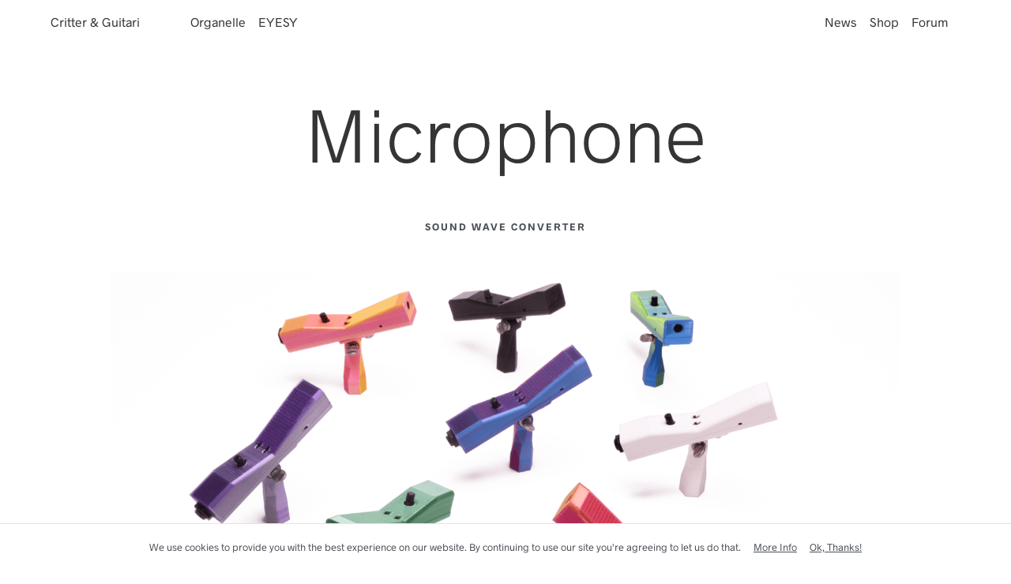

--- FILE ---
content_type: text/html; charset=utf-8
request_url: https://www.critterandguitari.com/microphone
body_size: 7868
content:
<!DOCTYPE html><!-- Last Published: Fri Jan 02 2026 07:50:28 GMT+0000 (Coordinated Universal Time) --><html data-wf-domain="www.critterandguitari.com" data-wf-page="636ab6718c66708fc40210f7" data-wf-site="5b52623a2da7dd5838ef67fd"><head><meta charset="utf-8"/><title>Microphone</title><meta content="Microphone" property="og:title"/><meta content="Microphone" property="twitter:title"/><meta content="width=device-width, initial-scale=1" name="viewport"/><link href="https://cdn.prod.website-files.com/5b52623a2da7dd5838ef67fd/css/critter-and-guitari-2.webflow.shared.9b6553909.css" rel="stylesheet" type="text/css"/><script type="text/javascript">!function(o,c){var n=c.documentElement,t=" w-mod-";n.className+=t+"js",("ontouchstart"in o||o.DocumentTouch&&c instanceof DocumentTouch)&&(n.className+=t+"touch")}(window,document);</script><link href="https://cdn.prod.website-files.com/5b52623a2da7dd5838ef67fd/5b52623b2da7dd4b03ef6877_favicon-32x32.png" rel="shortcut icon" type="image/x-icon"/><link href="https://cdn.prod.website-files.com/5b52623a2da7dd5838ef67fd/5b52623b2da7dd52c8ef6878_Untitled-1-01.png" rel="apple-touch-icon"/><style>
html {
	-webkit-font-smoothing: antialiased;
}
</style></head><body><div class="site-constraint"><div class="site-header"><div class="container header-container"><div class="site-header-wrapper"><div class="header-logo-container"><a href="/" class="header-logo link">Critter &amp; Guitari</a><a href="#" data-w-id="307bf620-55ef-3a8a-dfe0-07895e7b8ebb" class="menu-icon">☰</a></div><div data-w-id="5e8a5f2b-a45e-4a20-0950-a8adfb1522ea" class="header-nav"><div class="nav-section-1"><a href="/organelle" class="header-nav-link link">Organelle</a><a href="/eyesy" class="header-nav-link link">EYESY</a></div><div class="nav-section-2"><a href="/news" class="header-nav-link link">News</a><a href="/shop" class="header-nav-link link">Shop</a><a href="http://forum.critterandguitari.com/" target="_blank" class="header-nav-link link">Forum</a></div></div></div></div></div><div id="etc" class="page-hero"><h1 class="f1 f-hero">Microphone</h1><h1 class="f4 f4-hero">Sound Wave Converter</h1><img src="https://cdn.prod.website-files.com/5b52623a2da7dd5838ef67fd/636adafc7cb68f078821f3ee_mic-hero.png" sizes="100vw" srcset="https://cdn.prod.website-files.com/5b52623a2da7dd5838ef67fd/636adafc7cb68f078821f3ee_mic-hero-p-500.png 500w, https://cdn.prod.website-files.com/5b52623a2da7dd5838ef67fd/636adafc7cb68f078821f3ee_mic-hero-p-800.png 800w, https://cdn.prod.website-files.com/5b52623a2da7dd5838ef67fd/636adafc7cb68f078821f3ee_mic-hero-p-1080.png 1080w, https://cdn.prod.website-files.com/5b52623a2da7dd5838ef67fd/636adafc7cb68f078821f3ee_mic-hero-p-1600.png 1600w, https://cdn.prod.website-files.com/5b52623a2da7dd5838ef67fd/636adafc7cb68f078821f3ee_mic-hero-p-2000.png 2000w, https://cdn.prod.website-files.com/5b52623a2da7dd5838ef67fd/636adafc7cb68f078821f3ee_mic-hero.png 2048w" alt="" class="page-hero-img hero-etc"/></div><div class="page-header sticky-header"><div class="container"><div class="site-header-wrapper"><div><a href="#etc" class="header-logo link">Microphone</a></div><div class="header-nav"><div class="nav-section-1"><a href="#overview" class="header-nav-link link">Overview</a><a href="#whats-new" class="header-nav-link link">What&#x27;s New</a><a href="#description" class="header-nav-link link">Description</a><a href="#Images" class="header-nav-link link">Images</a><a href="#design-specs" class="header-nav-link link">Design/Specs</a></div></div></div></div></div><div id="overview" class="page-section mt2"><div class="container"><h2 class="f2">Overview</h2><div class="f-grid"><div class="f-col"><p class="p-large">Catching sound waves has never been more fun! This microphone is perfect for your recording needs!<br/><br/>Features:<br/>• Battery powered<br/>• 1/4&quot; monophonic output jack<br/>• High/Low Gain ranges <br/>• Fine-tuning gain knob<br/>• Power Switch<br/>• Available in great colors<br/></p></div><div class="f-col"><div class="card sticky-col h-normal"><img src="https://cdn.prod.website-files.com/5b52623a2da7dd5838ef67fd/636d9766d029f8393355add4_buy.png" sizes="(max-width: 479px) 86vw, (max-width: 767px) 91vw, (max-width: 991px) 87vw, 40vw" srcset="https://cdn.prod.website-files.com/5b52623a2da7dd5838ef67fd/636d9766d029f8393355add4_buy-p-500.png 500w, https://cdn.prod.website-files.com/5b52623a2da7dd5838ef67fd/636d9766d029f8393355add4_buy-p-800.png 800w, https://cdn.prod.website-files.com/5b52623a2da7dd5838ef67fd/636d9766d029f8393355add4_buy.png 800w" alt="" class="img-100"/></div></div></div></div></div><div id="whats-new" class="page-section mt2"><div class="container"><h2 class="f2">What&#x27;s New</h2><div class="f-grid"><div class="f-col"><h2 class="f4 mb2">Microphones on the Blog</h2><div class="w-dyn-list"><div role="list" class="w-dyn-items"><div role="listitem" class="mb2 w-dyn-item"><div class="card link-card"><div class="video-embed w-embed"><div class="youtube-player" 
data-id="mJYlq5YRKfU" 
data-related="0" 
data-control="1" 
data-info="0" 
data-fullscreen="1" 
style="
width:100%;
display: block; 
position: relative;
cursor: pointer;
max-height:360px;
height:100%; 
overflow:hidden;
padding-bottom:56.25%;
margin:0 auto"> 

<img src="//i.ytimg.com/vi/mJYlq5YRKfU/maxresdefault.jpg" 
style="bottom: -100%; 
display: block; 
left: 0; 
margin: auto; 
max-width: 100%; 
width: 100%;
height:auto; 
position: absolute; 
right: 0; 
top: -100%;"> 

<div style="height: 72px; 
width: 72px; 
left: 50%; 
top: 50%; 
margin-left: -36px; 
margin-top: -36px; 
position: absolute; 
background: url('https://cdn.prod.website-files.com/5b00d04f68c3c754aba50f3e/5b2c841e775232d98e29ab38_video-play.svg') no-repeat;">
</div> 

</div></div><div class="video-embed w-condition-invisible w-embed"><div class="youtube-player" 
data-id="mJYlq5YRKfU" 
data-related="0" 
data-control="1" 
data-info="0" 
data-fullscreen="1" 
style="
width:100%;
display: block; 
position: relative;
cursor: pointer;
max-height:360px;
height:100%; 
overflow:hidden;
padding-bottom:56.25%;
margin:0 auto"> 

<img src="//i.ytimg.com/vi/mJYlq5YRKfU/hqdefault.jpg" 
style="bottom: -100%; 
display: block; 
left: 0; 
margin: auto; 
max-width: 100%; 
width: 100%;
height:auto; 
position: absolute; 
right: 0; 
top: -100%;"> 

<div style="height: 72px; 
width: 72px; 
left: 50%; 
top: 50%; 
margin-left: -36px; 
margin-top: -36px; 
position: absolute; 
background: url('https://cdn.prod.website-files.com/5b00d04f68c3c754aba50f3e/5b2c841e775232d98e29ab38_video-play.svg') no-repeat;">
</div> 

</div></div><img alt="" src="" class="blog-card-cover w-condition-invisible w-dyn-bind-empty"/><a href="#" class="card-content w-inline-block"><div><div class="post-card-meta mb1"><div class="p-sm mr1 w-condition-invisible">January 10, 2023</div></div><h2 class="f2">Microphone Pendulum</h2></div><div>Read more ⟶</div></a></div></div></div></div><a href="https://www.critterandguitari.com/blog-tags/microphone" class="btn mobile-mb2 w-button">More Microphone Posts</a></div></div></div></div><div id="description" class="page-section mt2"><div class="container"><h2 class="f2 f2-title">Description</h2><p>This mic is super portable and has onboard gain settings that help capture sounds of many volumes. The active preamp inside the mic saves the need for an external preamp, a huge plus if your are recording on the go!<br/><br/>Use a monophonic 1/4&quot; cable to connect the mic to a mixer, recorder, amplifier, stompbox, video synthesizer, etc... For stereo recordings, use two microphones pointed 90º across each other for an XY Stereo field.<br/><br/>Hold this lightweight microphone in hand, or connect it to a microphone stand. A stand attachment is included so it can be nestled into a studio or stage situation.<br/><br/>On top of the inherent utility, the mic is available in rich colors!</p></div></div><div id="Images" class="page-section mt"><div class="container"><h2>Images</h2><div class="f-grid row"><div class="f-col col-33"><a href="#" class="lightbox w-inline-block w-lightbox"><img src="https://cdn.prod.website-files.com/5b52623a2da7dd5838ef67fd/636d983bf118df9e2d7059ca_400x300-blue-yellow.png" alt="" class="lightbox-img"/><script type="application/json" class="w-json">{
  "items": [
    {
      "_id": "example_img",
      "origFileName": "1600x1200_0004_blue yellow.jpg",
      "fileName": "1600x1200_0004_blue yellow.jpg",
      "fileSize": 313179,
      "height": 1200,
      "url": "https://cdn.prod.website-files.com/5b52623a2da7dd5838ef67fd/636d982bf0039400ce1b3f71_1600x1200_0004_blue%20yellow.jpg",
      "width": 1600,
      "type": "image"
    }
  ],
  "group": "VideoScopes"
}</script></a><div class="text-block-7">Blue Yellow</div></div><div class="f-col col-33"><a href="#" class="lightbox w-inline-block w-lightbox"><img src="https://cdn.prod.website-files.com/5b52623a2da7dd5838ef67fd/636d983ef003943ec61b4087_400x300-white.png" alt="" class="lightbox-img"/><script type="application/json" class="w-json">{
  "items": [
    {
      "_id": "example_img",
      "origFileName": "1600x1200_0002_white.jpg",
      "fileName": "1600x1200_0002_white.jpg",
      "fileSize": 161159,
      "height": 1200,
      "url": "https://cdn.prod.website-files.com/5b52623a2da7dd5838ef67fd/636d98294b49b63733525e47_1600x1200_0002_white.jpg",
      "width": 1600,
      "type": "image"
    }
  ],
  "group": "VideoScopes"
}</script></a><div class="text-block-7">White</div></div><div class="f-col col-33"><a href="#" class="lightbox w-inline-block w-lightbox"><img src="https://cdn.prod.website-files.com/5b52623a2da7dd5838ef67fd/636d983a7d1f0271b94ca486_400x300-blue-rasp.png" alt="" class="lightbox-img"/><script type="application/json" class="w-json">{
  "items": [
    {
      "_id": "example_img",
      "origFileName": "1600x1200_0003_blue rasp.jpg",
      "fileName": "1600x1200_0003_blue rasp.jpg",
      "fileSize": 330636,
      "height": 1200,
      "url": "https://cdn.prod.website-files.com/5b52623a2da7dd5838ef67fd/636d982d92fb7b6fd174cc59_1600x1200_0003_blue%20rasp.jpg",
      "width": 1600,
      "type": "image"
    }
  ],
  "group": "VideoScopes"
}</script></a><div class="text-block-7">Blue Raspberry</div></div><div class="f-col col-33"><a href="#" class="lightbox w-inline-block w-lightbox"><img src="https://cdn.prod.website-files.com/5b52623a2da7dd5838ef67fd/636d983cd029f8fce955bc92_400x300-gold-rasp.png" alt="" class="lightbox-img"/><script type="application/json" class="w-json">{
  "items": [
    {
      "_id": "example_img",
      "origFileName": "1600x1200_0009_Gold Raspberry.jpg",
      "fileName": "1600x1200_0009_Gold Raspberry.jpg",
      "fileSize": 348769,
      "height": 1200,
      "url": "https://cdn.prod.website-files.com/5b52623a2da7dd5838ef67fd/636d982eb063303c5555e2c3_1600x1200_0009_Gold%20Raspberry.jpg",
      "width": 1600,
      "type": "image"
    }
  ],
  "group": "VideoScopes"
}</script></a><div class="text-block-7">Gold Raspberry</div></div><div class="f-col col-33"><a href="#" class="lightbox w-inline-block w-lightbox"><img src="https://cdn.prod.website-files.com/5b52623a2da7dd5838ef67fd/636d983a7d1f025da04ca487_400x300-black.png" alt="" class="lightbox-img"/><script type="application/json" class="w-json">{
  "items": [
    {
      "_id": "example_img",
      "origFileName": "1600x1200_0007_Black.jpg",
      "fileName": "1600x1200_0007_Black.jpg",
      "fileSize": 281438,
      "height": 1200,
      "url": "https://cdn.prod.website-files.com/5b52623a2da7dd5838ef67fd/636d982c4b49b62593525e5d_1600x1200_0007_Black.jpg",
      "width": 1600,
      "type": "image"
    }
  ],
  "group": "VideoScopes"
}</script></a><div class="text-block-7">Black</div></div><div class="f-col col-33"><a href="#" class="lightbox w-inline-block w-lightbox"><img src="https://cdn.prod.website-files.com/5b52623a2da7dd5838ef67fd/641cda35452b2f397b95d5a1_rosegold-small.png" alt="" class="lightbox-img"/><script type="application/json" class="w-json">{
  "items": [
    {
      "_id": "example_img",
      "origFileName": "rosegold.png",
      "fileName": "rosegold.png",
      "fileSize": 719921,
      "height": 1200,
      "url": "https://cdn.prod.website-files.com/5b52623a2da7dd5838ef67fd/641cda36f0b89837ebc14a08_rosegold.png",
      "width": 1600,
      "caption": "Rose Gold",
      "type": "image"
    }
  ],
  "group": ""
}</script></a><div class="text-block-7">Rose Gold</div></div><div class="f-col col-33"><a href="#" class="lightbox w-inline-block w-lightbox"><img src="https://cdn.prod.website-files.com/5b52623a2da7dd5838ef67fd/642515da71f338346ed2cbcf_clear-small.png" alt="" class="lightbox-img"/><script type="application/json" class="w-json">{
  "items": [
    {
      "_id": "example_img",
      "origFileName": "clear.png",
      "fileName": "clear.png",
      "fileSize": 555291,
      "height": 1200,
      "url": "https://cdn.prod.website-files.com/5b52623a2da7dd5838ef67fd/642515dbe353041e43366da5_clear.png",
      "width": 1600,
      "type": "image"
    }
  ],
  "group": "VideoScopes"
}</script></a><div class="text-block-7">Clear</div></div><div class="f-col col-33"><a href="#" class="lightbox w-inline-block w-lightbox"><img src="https://cdn.prod.website-files.com/5b52623a2da7dd5838ef67fd/642513c9654f2a48bf5d1750_pinkmic_1-small.png" alt="" class="lightbox-img"/><script type="application/json" class="w-json">{
  "items": [
    {
      "_id": "example_img",
      "origFileName": "pinkmic_1.png",
      "fileName": "pinkmic_1.png",
      "fileSize": 579804,
      "height": 1200,
      "url": "https://cdn.prod.website-files.com/5b52623a2da7dd5838ef67fd/642513ca596eec6aee2cec99_pinkmic_1.png",
      "width": 1600,
      "type": "image"
    }
  ],
  "group": "VideoScopes"
}</script></a><div class="text-block-7">Pink</div></div><div class="f-col col-33"><a href="#" class="lightbox w-inline-block w-lightbox"><img src="https://cdn.prod.website-files.com/5b52623a2da7dd5838ef67fd/64251c0b654f2a600d5d9634_Yellow-small.jpg" alt="" class="lightbox-img"/><script type="application/json" class="w-json">{
  "items": [
    {
      "_id": "example_img",
      "origFileName": "Yellow.jpg",
      "fileName": "Yellow.jpg",
      "fileSize": 169851,
      "height": 1200,
      "url": "https://cdn.prod.website-files.com/5b52623a2da7dd5838ef67fd/64251c0b2fee174745f168a9_Yellow.jpg",
      "width": 1600,
      "type": "image"
    }
  ],
  "group": "VideoScopes"
}</script></a><div class="text-block-7">Yellow</div></div><div class="f-col col-33"><a href="#" class="lightbox w-inline-block w-lightbox"><img src="https://cdn.prod.website-files.com/5b52623a2da7dd5838ef67fd/642514e0d4819a180a77a11e_grey-small.png" alt="" class="lightbox-img"/><script type="application/json" class="w-json">{
  "items": [
    {
      "_id": "example_img",
      "origFileName": "grey.png",
      "fileName": "grey.png",
      "fileSize": 530089,
      "height": 1200,
      "url": "https://cdn.prod.website-files.com/5b52623a2da7dd5838ef67fd/642514e0a127ac3c6dedd793_grey.png",
      "width": 1600,
      "type": "image"
    }
  ],
  "group": "VideoScopes"
}</script></a><div class="text-block-7">Grey</div></div><div class="f-col col-33"><a href="#" class="lightbox w-inline-block w-lightbox"><img src="https://cdn.prod.website-files.com/5b52623a2da7dd5838ef67fd/636d983dc0125c02aa3c883a_400x300-purple-silver.png" alt="" class="lightbox-img"/><script type="application/json" class="w-json">{
  "items": [
    {
      "_id": "example_img",
      "origFileName": "1600x1200_0005_Purple Silver.jpg",
      "fileName": "1600x1200_0005_Purple Silver.jpg",
      "fileSize": 269453,
      "height": 1200,
      "url": "https://cdn.prod.website-files.com/5b52623a2da7dd5838ef67fd/636d982b7d1f0267114ca1f0_1600x1200_0005_Purple%20Silver.jpg",
      "width": 1600,
      "type": "image"
    }
  ],
  "group": "VideoScopes"
}</script></a><div class="text-block-7">Purple Silver</div></div><div class="f-col col-33"><a href="#" class="lightbox w-inline-block w-lightbox"><img src="https://cdn.prod.website-files.com/5b52623a2da7dd5838ef67fd/636d983c9b355b390143fad4_400x300-green-white.png" alt="" class="lightbox-img"/><script type="application/json" class="w-json">{
  "items": [
    {
      "_id": "example_img",
      "origFileName": "1600x1200_0008_Green White.jpg",
      "fileName": "1600x1200_0008_Green White.jpg",
      "fileSize": 292569,
      "height": 1200,
      "url": "https://cdn.prod.website-files.com/5b52623a2da7dd5838ef67fd/636d982c7d1f0283f04ca1fc_1600x1200_0008_Green%20White.jpg",
      "width": 1600,
      "type": "image"
    }
  ],
  "group": "VideoScopes"
}</script></a><div class="text-block-7">Green White</div></div><div class="f-col col-33"><a href="#" class="lightbox w-inline-block w-lightbox"><img src="https://cdn.prod.website-files.com/5b52623a2da7dd5838ef67fd/636d983cb06330157755e39b_400x300-cable.png" alt="" class="lightbox-img"/><script type="application/json" class="w-json">{
  "items": [
    {
      "_id": "example_img",
      "origFileName": "1600x1200_0000_cable.jpg",
      "fileName": "1600x1200_0000_cable.jpg",
      "fileSize": 282225,
      "height": 1200,
      "url": "https://cdn.prod.website-files.com/5b52623a2da7dd5838ef67fd/636d982a93894c988a27c4b7_1600x1200_0000_cable.jpg",
      "width": 1600,
      "type": "image"
    }
  ],
  "group": "VideoScopes"
}</script></a></div><div class="f-col col-33"><a href="#" class="lightbox w-inline-block w-lightbox"><img src="https://cdn.prod.website-files.com/5b52623a2da7dd5838ef67fd/642b1972c4a7800fb377a7e3_mutant-400.jpg" alt="" class="lightbox-img"/><script type="application/json" class="w-json">{
  "items": [
    {
      "_id": "example_img",
      "origFileName": "mutant-1600.jpg",
      "fileName": "mutant-1600.jpg",
      "fileSize": 461267,
      "height": 1113,
      "url": "https://cdn.prod.website-files.com/5b52623a2da7dd5838ef67fd/642b18b2b3abe68f360df2c4_mutant-small.jpg",
      "width": 1600,
      "type": "image"
    }
  ],
  "group": "VideoScopes"
}</script></a><div class="text-block-7">Mutants (Random Colors)</div></div><div class="f-col col-33"><a href="#" class="lightbox w-inline-block w-lightbox"><img src="https://cdn.prod.website-files.com/5b52623a2da7dd5838ef67fd/636d983ed029f8680155bcbc_400x300-stand.png" alt="" class="lightbox-img"/><script type="application/json" class="w-json">{
  "items": [
    {
      "_id": "example_img",
      "origFileName": "1600x1200_0001_stand.jpg",
      "fileName": "1600x1200_0001_stand.jpg",
      "fileSize": 306514,
      "height": 1200,
      "url": "https://cdn.prod.website-files.com/5b52623a2da7dd5838ef67fd/636d982adab8794d02655086_1600x1200_0001_stand.jpg",
      "width": 1600,
      "type": "image"
    }
  ],
  "group": "VideoScopes"
}</script></a></div><div class="f-col col-33"></div></div></div><div class="f-col col-33"></div></div><div id="design-specs" class="page-section mt2"><div class="container"><h2 class="f2 f2-title">Design/Specs</h2><div class="f-grid row"><div class="f-col col-33"><h3 class="f4"><strong>Physical Characteristics:</strong></h3><ul role="list" class="ul"><li class="li">Size: 5.1 x 1.1 x 1&quot; / 13 x 2.6 x 2.5 cm. Length includes jack. <br/>Height includes knob.<br/>Stand attachment adds 3&quot; / 7.62 cm.<br/></li><li class="li">Weight: 1.69oz / 48g. <br/>Weight includes battery.<br/>Stand attachment adds 1oz / 28g.<br/></li><li class="li">Enclosure made from PLA.<br/></li></ul></div><div class="f-col col-33"><h3 class="f4">Input/Output:</h3><ul role="list" class="ul"><li class="li">Input: Omnidirectional Analog Electret Condenser Microphone</li><li class="li">Output: ¼&quot; Monophonic Jack<br/>Connection is TS (tip/sleeve) for an unbalanced signal. <br/></li></ul></div><div class="f-col col-33"><h3 class="f4">Included Items:</h3><ul role="list" class="ul"><li class="li">1x 2032 Coin Cell Battery</li><li class="li">1x Articulating Mic Stand Connector with 3/8&quot;-16 threading</li></ul></div></div><div class="f-grid row"><div class="f-col col-33"><h3 class="f4"><strong>Resources:</strong></h3><ul role="list" class="ul"><li class="li"><a href="https://www.critterandguitari.com/manual?m=Microphone_Manual" target="_blank">Manual</a> (for additional troubleshooting and support, visit the <a href="https://forum.critterandguitari.com/">forum</a>)</li><li class="li">More <a href="https://www.youtube.com/c/CritterGuitariInc/videos" target="_blank">videos on YouTube</a></li><li class="li"><a href="https://forum.critterandguitari.com/" target="_blank">Critter &amp; Guitari Forum</a><br/></li></ul></div></div></div></div><div id="buy-now" class="page-section hidden"><div class="container"><div class="f-grid row"><div class="f-col v-center"><div class="card _w-100 h-normal"><div class="card-content"><h2 class="f4">Buy Now</h2><h2 class="f1">ETC</h2><h3 class="f3">$495.00</h3><a href="/shop/etc" class="btn brick w-button">Buy Now</a></div></div></div><div class="f-col"><img src="https://cdn.prod.website-files.com/5b52623a2da7dd5838ef67fd/5b52623b2da7dd638bef6875_ETC-Top_1024x1024.jpg" sizes="100vw" srcset="https://cdn.prod.website-files.com/5b52623a2da7dd5838ef67fd/5b52623b2da7dd638bef6875_ETC-Top_1024x1024-p-500.jpeg 500w, https://cdn.prod.website-files.com/5b52623a2da7dd5838ef67fd/5b52623b2da7dd638bef6875_ETC-Top_1024x1024.jpg 1024w" alt="" class="img2"/></div></div></div></div><div class="site-footer"><div class="cookie-message"><div class="container f-center"><div class="f-sm inline-block mr1">We use cookies to provide you with the best experience on our website. By continuing to use our site you&#x27;re agreeing to let us do that.</div><a href="#" class="f-sm mr1">More Info</a><a href="#" class="f-sm cookie-close-button">Ok, Thanks!</a></div></div><div class="container"><div class="f-grid row"><div class="f-col mobile-mb"><h3 class="f4">Products</h3><ul role="list" class="link-list mobile-link-list"><li class="link-list_link"><a href="/eyesy" class="link-3">EYESY</a></li><li class="link-list_link"><a href="/organelle" class="link">Organelle</a></li><li class="link-list_link"><a href="/museum" class="link-3">Museum (Retired Instruments)</a></li><li class="link-list_link"><a href="/shop#accessories" class="link">Accessories</a></li><li class="link-list_link"><a href="/organelle-patches" class="link">Organelle Patches</a></li><li class="link-list_link"><a href="/shop" class="link">Shop</a></li></ul></div><div class="f-col mobile-mb"><h3 class="f4">Company</h3><ul role="list" class="link-list mobile-link-list"><li class="link-list_link"><a href="/dealers" class="link">Dealer Map</a></li><li class="link-list_link"><a href="/contact" class="link">Contact Us</a></li><li class="link-list_link"><a href="/news" class="link">Blog</a></li><li class="list-divider">‍</li><li class="link-list_link"><a href="https://bsky.app/profile/critterguitari.bsky.social" target="_blank" class="link">Bluesky</a></li><li class="link-list_link"><a href="https://www.instagram.com/critterguitari/" target="_blank" class="link">Instagram</a></li><li class="link-list_link"><a href="https://www.youtube.com/channel/UCrmhGbf5FqQU0XKJYaWNJ0A" target="_blank" class="link">Youtube</a></li></ul></div><div class="f-col mobile-mb"><h3 class="f4">Support</h3><ul role="list" class="link-list mobile-link-list"><li class="link-list_link"><a href="/faq" class="link">FAQ</a></li><li class="link-list_link"><a href="http://forum.critterandguitari.com/" target="_blank" class="link">Forum</a></li><li class="link-list_link"><a href="/organelle#resources" class="link">Organelle Resources</a></li><li class="link-list_link"><a href="/warranty" class="link">Warranty</a></li><li class="link-list_link"><a href="/privacy-policy" class="link">Privacy Policy</a></li><li class="link-list_link"><a href="/terms-of-service" class="link">Terms of Service</a></li><li class="link-list_link"><a href="/shipping-and-returns" class="link">Shipping &amp; Returns</a></li></ul></div><div class="f-col hidden"><h3 class="f4">NewsletteR</h3><div class="w-form"><form id="email-form" name="email-form" data-name="Email Form" method="get" data-wf-page-id="636ab6718c66708fc40210f7" data-wf-element-id="a03b39a5-5a59-1918-fb21-0d410a23e45a"><input class="text-field w-input" maxlength="256" name="name-2" data-name="Name 2" placeholder="Your Email" type="email" id="name-2"/><input type="submit" data-wait="Please wait..." class="btn w-button" value="Sign Up"/></form><div class="w-form-done"><div>Thank you! Your submission has been received!</div></div><div class="w-form-fail"><div>Oops! Something went wrong while submitting the form.</div></div></div></div></div><div class="p-detail footer-detail">CRITTER &amp; GUITARI®. Copyright © 2024 Critter &amp; Guitari</div></div></div></div><script src="https://d3e54v103j8qbb.cloudfront.net/js/jquery-3.5.1.min.dc5e7f18c8.js?site=5b52623a2da7dd5838ef67fd" type="text/javascript" integrity="sha256-9/aliU8dGd2tb6OSsuzixeV4y/faTqgFtohetphbbj0=" crossorigin="anonymous"></script><script src="https://cdn.prod.website-files.com/5b52623a2da7dd5838ef67fd/js/webflow.schunk.36b8fb49256177c8.js" type="text/javascript"></script><script src="https://cdn.prod.website-files.com/5b52623a2da7dd5838ef67fd/js/webflow.schunk.f63c218186fd4135.js" type="text/javascript"></script><script src="https://cdn.prod.website-files.com/5b52623a2da7dd5838ef67fd/js/webflow.2bfa7a7f.51cfbdba8e4f0f2f.js" type="text/javascript"></script>

<script type="text/javascript" src="https://cdnjs.cloudflare.com/ajax/libs/sticky-kit/1.1.3/sticky-kit.js"></script>
<script>
	$(".sticky-col").stick_in_parent({offset_top: 100});
  	$(".sticky-col-2").stick_in_parent({offset_top: 50});
  	$(".sticky-header").stick_in_parent();
</script> 

<script> (function() { var v = document.getElementsByClassName("youtube-player"); for (var n = 0; n < v.length; n++) { v[n].onclick = function () { var iframe = document.createElement("iframe"); iframe.setAttribute("src", "//www.youtube.com/embed/" + this.dataset.id + "?autoplay=1&autohide=2&border=0&wmode=opaque&enablejsapi=1&rel="+ this.dataset.related +"&controls="+this.dataset.control+"&showinfo=" + this.dataset.info); iframe.setAttribute("frameborder", "0"); iframe.setAttribute("id", "youtube-iframe"); iframe.setAttribute("style", "width: 100%; height: 100%; position: absolute; top: 0; left: 0;"); if (this.dataset.fullscreen == 1){ iframe.setAttribute("allowfullscreen", ""); } while (this.firstChild) { this.removeChild(this.firstChild); } this.appendChild(iframe); }; } })(); </script>

<script type="text/javascript" src="https://cdnjs.cloudflare.com/ajax/libs/jquery.cookieBar/0.0.3/jquery.cookieBar.min.js"></script>

<script type="text/javascript">
	$(document).ready(function() {
	  $('.cookie-message').cookieBar({ closeButton : '.cookie-close-button' });
      $("#email-form-2").attr("data-name","at " + $.now().toString() ) ;
	});
</script>

<script src="https://sdks.shopifycdn.com/buy-button/latest/buy-button-storefront.min.js" type="text/javascript"></script>

<script type="text/javascript">
	function ShopifyBuyInit() {

    var client = ShopifyBuy.buildClient({
        domain: 'critterandguitari.myshopify.com',
        apiKey: '235dacb56718e9228b8fe3dc2df0e74e',
        appId: '6',
    });

    ShopifyBuy.UI.onReady(client).then(function (ui) {

        jQuery(".spfy-buy-button").each(function () {
          
            elementId = '';
            productId = jQuery(this).attr("data-id");
            varId = jQuery(this).attr("data-var");
            elementId = productId;
            elementTitle = jQuery(this).attr("data-title");
            stockText = jQuery(this).attr("data-stock");

            ui.createComponent('product', {
                id: [parseInt(productId)],
                node: document.getElementById(elementId),
                moneyFormat: '%24%7B%7Bamount%7D%7D',
                options: {
                    "product": {
                        "variantId": varId,
                        "contents": {
                            "img": false,
                              "imgWithCarousel": false,
                              "title": false,
                              "price": false,
                              "description": false,
                              "buttonWithQuantity": false,
                              "quantity": false,
                        },
                        "styles": {
                            "product": {
                                "text-align": "left",
                                "display": "inline",
                                "float": "left",
                                "width": "auto",
                                "padding": "0",
                                "margin": "0"
                            },
                            "button": {
                                "background-color": "rgba(0, 0, 0, 0)",
                                "color": "#353535",
                                "font-family": "'Radnika', sans-serif",
                                "font-size": "16px",
                                "line-height": "1",
                                "display": "inline",
                                "padding": "0.8rem 1.5rem",
                                "margin": "0",
                                "text-align": "left",
                                "border-radius": "3px",
                                "border": "1px solid #353535",
                              	"transition": "background-color 0s ease",
                                ":disabled": {
                                    "background-color": "rgba(0, 0, 0, 0)"
                                },
                                ":hover": {
                                  "background-color": "#353535",
                                  "color": "#ffffff"
                                },
                                ":focus": {
                                  "background-color": "rgba(0, 0, 0, 0)"
                                }
                            }
                        },
                        "text": {
                            "button": elementTitle,
                            "outOfStock": stockText
                        }
                    },

                        "cart": {
                            "contents": {
                            "button": true
                            },
                            "styles": {
                            "button": {
                                "background-color": "#222222",
                                "color": "#dddddd",
                                "font-size": "12px",
                                "letter-spacing": "1.5px",
                                "padding-top": "15px",
                                "padding-bottom": "15px",
                                ":hover": {
                                "background-color": "#3a3a3a",
                                "color": "#dddddd"
                                },
                                "border-radius": "0px",
                                "font-weight": "bold",
                                ":focus": {
                                "background-color": "#3a3a3a"
                                }
                            },
                            "footer": {
                                "background-color": "#ffffff"
                            }
                            }
                        },

                      "toggle": {
                        "styles": {
                        "toggle": {
                            "background-color": "#222222",
                            "z-index": "10",
                            ":hover": {
                            "background-color": "#3a3a3a"
                            },
                            "font-weight": "bold",
                            ":focus": {
                            "background-color": "#3a3a3a"
                            }
                        },
                        "count": {
                            "font-size": "14px",
                            "color": "#dddddd",
                            ":hover": {
                            "color": "#dddddd"
                            }
                        },
                        "iconPath": {
                            "fill": "#dddddd"
                        }
                        },
                        "googleFonts": [
                        "Roboto"
                        ]
                    },
                    "productSet": {
                        "styles": {
                            "products": {
                                "@media (min-width: 601px)": {
                                    "margin-left": "-20px"
                                }
                            }
                        }
                    }
                }
            });
        });
    });
}

jQuery(document).ready(function () {
    ShopifyBuyInit();
});
</script>

<div class="spfy-buy-button hidden" data-stock='Out of Stock' data-title='Add To Cart'></div>

</body></html>

--- FILE ---
content_type: text/css
request_url: https://cdn.prod.website-files.com/5b52623a2da7dd5838ef67fd/css/critter-and-guitari-2.webflow.shared.9b6553909.css
body_size: 13231
content:
html {
  -webkit-text-size-adjust: 100%;
  -ms-text-size-adjust: 100%;
  font-family: sans-serif;
}

body {
  margin: 0;
}

article, aside, details, figcaption, figure, footer, header, hgroup, main, menu, nav, section, summary {
  display: block;
}

audio, canvas, progress, video {
  vertical-align: baseline;
  display: inline-block;
}

audio:not([controls]) {
  height: 0;
  display: none;
}

[hidden], template {
  display: none;
}

a {
  background-color: #0000;
}

a:active, a:hover {
  outline: 0;
}

abbr[title] {
  border-bottom: 1px dotted;
}

b, strong {
  font-weight: bold;
}

dfn {
  font-style: italic;
}

h1 {
  margin: .67em 0;
  font-size: 2em;
}

mark {
  color: #000;
  background: #ff0;
}

small {
  font-size: 80%;
}

sub, sup {
  vertical-align: baseline;
  font-size: 75%;
  line-height: 0;
  position: relative;
}

sup {
  top: -.5em;
}

sub {
  bottom: -.25em;
}

img {
  border: 0;
}

svg:not(:root) {
  overflow: hidden;
}

hr {
  box-sizing: content-box;
  height: 0;
}

pre {
  overflow: auto;
}

code, kbd, pre, samp {
  font-family: monospace;
  font-size: 1em;
}

button, input, optgroup, select, textarea {
  color: inherit;
  font: inherit;
  margin: 0;
}

button {
  overflow: visible;
}

button, select {
  text-transform: none;
}

button, html input[type="button"], input[type="reset"] {
  -webkit-appearance: button;
  cursor: pointer;
}

button[disabled], html input[disabled] {
  cursor: default;
}

button::-moz-focus-inner, input::-moz-focus-inner {
  border: 0;
  padding: 0;
}

input {
  line-height: normal;
}

input[type="checkbox"], input[type="radio"] {
  box-sizing: border-box;
  padding: 0;
}

input[type="number"]::-webkit-inner-spin-button, input[type="number"]::-webkit-outer-spin-button {
  height: auto;
}

input[type="search"] {
  -webkit-appearance: none;
}

input[type="search"]::-webkit-search-cancel-button, input[type="search"]::-webkit-search-decoration {
  -webkit-appearance: none;
}

legend {
  border: 0;
  padding: 0;
}

textarea {
  overflow: auto;
}

optgroup {
  font-weight: bold;
}

table {
  border-collapse: collapse;
  border-spacing: 0;
}

td, th {
  padding: 0;
}

@font-face {
  font-family: webflow-icons;
  src: url("[data-uri]") format("truetype");
  font-weight: normal;
  font-style: normal;
}

[class^="w-icon-"], [class*=" w-icon-"] {
  speak: none;
  font-variant: normal;
  text-transform: none;
  -webkit-font-smoothing: antialiased;
  -moz-osx-font-smoothing: grayscale;
  font-style: normal;
  font-weight: normal;
  line-height: 1;
  font-family: webflow-icons !important;
}

.w-icon-slider-right:before {
  content: "";
}

.w-icon-slider-left:before {
  content: "";
}

.w-icon-nav-menu:before {
  content: "";
}

.w-icon-arrow-down:before, .w-icon-dropdown-toggle:before {
  content: "";
}

.w-icon-file-upload-remove:before {
  content: "";
}

.w-icon-file-upload-icon:before {
  content: "";
}

* {
  box-sizing: border-box;
}

html {
  height: 100%;
}

body {
  color: #333;
  background-color: #fff;
  min-height: 100%;
  margin: 0;
  font-family: Arial, sans-serif;
  font-size: 14px;
  line-height: 20px;
}

img {
  vertical-align: middle;
  max-width: 100%;
  display: inline-block;
}

html.w-mod-touch * {
  background-attachment: scroll !important;
}

.w-block {
  display: block;
}

.w-inline-block {
  max-width: 100%;
  display: inline-block;
}

.w-clearfix:before, .w-clearfix:after {
  content: " ";
  grid-area: 1 / 1 / 2 / 2;
  display: table;
}

.w-clearfix:after {
  clear: both;
}

.w-hidden {
  display: none;
}

.w-button {
  color: #fff;
  line-height: inherit;
  cursor: pointer;
  background-color: #3898ec;
  border: 0;
  border-radius: 0;
  padding: 9px 15px;
  text-decoration: none;
  display: inline-block;
}

input.w-button {
  -webkit-appearance: button;
}

html[data-w-dynpage] [data-w-cloak] {
  color: #0000 !important;
}

.w-code-block {
  margin: unset;
}

pre.w-code-block code {
  all: inherit;
}

.w-optimization {
  display: contents;
}

.w-webflow-badge, .w-webflow-badge > img {
  box-sizing: unset;
  width: unset;
  height: unset;
  max-height: unset;
  max-width: unset;
  min-height: unset;
  min-width: unset;
  margin: unset;
  padding: unset;
  float: unset;
  clear: unset;
  border: unset;
  border-radius: unset;
  background: unset;
  background-image: unset;
  background-position: unset;
  background-size: unset;
  background-repeat: unset;
  background-origin: unset;
  background-clip: unset;
  background-attachment: unset;
  background-color: unset;
  box-shadow: unset;
  transform: unset;
  direction: unset;
  font-family: unset;
  font-weight: unset;
  color: unset;
  font-size: unset;
  line-height: unset;
  font-style: unset;
  font-variant: unset;
  text-align: unset;
  letter-spacing: unset;
  -webkit-text-decoration: unset;
  text-decoration: unset;
  text-indent: unset;
  text-transform: unset;
  list-style-type: unset;
  text-shadow: unset;
  vertical-align: unset;
  cursor: unset;
  white-space: unset;
  word-break: unset;
  word-spacing: unset;
  word-wrap: unset;
  transition: unset;
}

.w-webflow-badge {
  white-space: nowrap;
  cursor: pointer;
  box-shadow: 0 0 0 1px #0000001a, 0 1px 3px #0000001a;
  visibility: visible !important;
  opacity: 1 !important;
  z-index: 2147483647 !important;
  color: #aaadb0 !important;
  overflow: unset !important;
  background-color: #fff !important;
  border-radius: 3px !important;
  width: auto !important;
  height: auto !important;
  margin: 0 !important;
  padding: 6px !important;
  font-size: 12px !important;
  line-height: 14px !important;
  text-decoration: none !important;
  display: inline-block !important;
  position: fixed !important;
  inset: auto 12px 12px auto !important;
  transform: none !important;
}

.w-webflow-badge > img {
  position: unset;
  visibility: unset !important;
  opacity: 1 !important;
  vertical-align: middle !important;
  display: inline-block !important;
}

h1, h2, h3, h4, h5, h6 {
  margin-bottom: 10px;
  font-weight: bold;
}

h1 {
  margin-top: 20px;
  font-size: 38px;
  line-height: 44px;
}

h2 {
  margin-top: 20px;
  font-size: 32px;
  line-height: 36px;
}

h3 {
  margin-top: 20px;
  font-size: 24px;
  line-height: 30px;
}

h4 {
  margin-top: 10px;
  font-size: 18px;
  line-height: 24px;
}

h5 {
  margin-top: 10px;
  font-size: 14px;
  line-height: 20px;
}

h6 {
  margin-top: 10px;
  font-size: 12px;
  line-height: 18px;
}

p {
  margin-top: 0;
  margin-bottom: 10px;
}

blockquote {
  border-left: 5px solid #e2e2e2;
  margin: 0 0 10px;
  padding: 10px 20px;
  font-size: 18px;
  line-height: 22px;
}

figure {
  margin: 0 0 10px;
}

figcaption {
  text-align: center;
  margin-top: 5px;
}

ul, ol {
  margin-top: 0;
  margin-bottom: 10px;
  padding-left: 40px;
}

.w-list-unstyled {
  padding-left: 0;
  list-style: none;
}

.w-embed:before, .w-embed:after {
  content: " ";
  grid-area: 1 / 1 / 2 / 2;
  display: table;
}

.w-embed:after {
  clear: both;
}

.w-video {
  width: 100%;
  padding: 0;
  position: relative;
}

.w-video iframe, .w-video object, .w-video embed {
  border: none;
  width: 100%;
  height: 100%;
  position: absolute;
  top: 0;
  left: 0;
}

fieldset {
  border: 0;
  margin: 0;
  padding: 0;
}

button, [type="button"], [type="reset"] {
  cursor: pointer;
  -webkit-appearance: button;
  border: 0;
}

.w-form {
  margin: 0 0 15px;
}

.w-form-done {
  text-align: center;
  background-color: #ddd;
  padding: 20px;
  display: none;
}

.w-form-fail {
  background-color: #ffdede;
  margin-top: 10px;
  padding: 10px;
  display: none;
}

label {
  margin-bottom: 5px;
  font-weight: bold;
  display: block;
}

.w-input, .w-select {
  color: #333;
  vertical-align: middle;
  background-color: #fff;
  border: 1px solid #ccc;
  width: 100%;
  height: 38px;
  margin-bottom: 10px;
  padding: 8px 12px;
  font-size: 14px;
  line-height: 1.42857;
  display: block;
}

.w-input::placeholder, .w-select::placeholder {
  color: #999;
}

.w-input:focus, .w-select:focus {
  border-color: #3898ec;
  outline: 0;
}

.w-input[disabled], .w-select[disabled], .w-input[readonly], .w-select[readonly], fieldset[disabled] .w-input, fieldset[disabled] .w-select {
  cursor: not-allowed;
}

.w-input[disabled]:not(.w-input-disabled), .w-select[disabled]:not(.w-input-disabled), .w-input[readonly], .w-select[readonly], fieldset[disabled]:not(.w-input-disabled) .w-input, fieldset[disabled]:not(.w-input-disabled) .w-select {
  background-color: #eee;
}

textarea.w-input, textarea.w-select {
  height: auto;
}

.w-select {
  background-color: #f3f3f3;
}

.w-select[multiple] {
  height: auto;
}

.w-form-label {
  cursor: pointer;
  margin-bottom: 0;
  font-weight: normal;
  display: inline-block;
}

.w-radio {
  margin-bottom: 5px;
  padding-left: 20px;
  display: block;
}

.w-radio:before, .w-radio:after {
  content: " ";
  grid-area: 1 / 1 / 2 / 2;
  display: table;
}

.w-radio:after {
  clear: both;
}

.w-radio-input {
  float: left;
  margin: 3px 0 0 -20px;
  line-height: normal;
}

.w-file-upload {
  margin-bottom: 10px;
  display: block;
}

.w-file-upload-input {
  opacity: 0;
  z-index: -100;
  width: .1px;
  height: .1px;
  position: absolute;
  overflow: hidden;
}

.w-file-upload-default, .w-file-upload-uploading, .w-file-upload-success {
  color: #333;
  display: inline-block;
}

.w-file-upload-error {
  margin-top: 10px;
  display: block;
}

.w-file-upload-default.w-hidden, .w-file-upload-uploading.w-hidden, .w-file-upload-error.w-hidden, .w-file-upload-success.w-hidden {
  display: none;
}

.w-file-upload-uploading-btn {
  cursor: pointer;
  background-color: #fafafa;
  border: 1px solid #ccc;
  margin: 0;
  padding: 8px 12px;
  font-size: 14px;
  font-weight: normal;
  display: flex;
}

.w-file-upload-file {
  background-color: #fafafa;
  border: 1px solid #ccc;
  flex-grow: 1;
  justify-content: space-between;
  margin: 0;
  padding: 8px 9px 8px 11px;
  display: flex;
}

.w-file-upload-file-name {
  font-size: 14px;
  font-weight: normal;
  display: block;
}

.w-file-remove-link {
  cursor: pointer;
  width: auto;
  height: auto;
  margin-top: 3px;
  margin-left: 10px;
  padding: 3px;
  display: block;
}

.w-icon-file-upload-remove {
  margin: auto;
  font-size: 10px;
}

.w-file-upload-error-msg {
  color: #ea384c;
  padding: 2px 0;
  display: inline-block;
}

.w-file-upload-info {
  padding: 0 12px;
  line-height: 38px;
  display: inline-block;
}

.w-file-upload-label {
  cursor: pointer;
  background-color: #fafafa;
  border: 1px solid #ccc;
  margin: 0;
  padding: 8px 12px;
  font-size: 14px;
  font-weight: normal;
  display: inline-block;
}

.w-icon-file-upload-icon, .w-icon-file-upload-uploading {
  width: 20px;
  margin-right: 8px;
  display: inline-block;
}

.w-icon-file-upload-uploading {
  height: 20px;
}

.w-container {
  max-width: 940px;
  margin-left: auto;
  margin-right: auto;
}

.w-container:before, .w-container:after {
  content: " ";
  grid-area: 1 / 1 / 2 / 2;
  display: table;
}

.w-container:after {
  clear: both;
}

.w-container .w-row {
  margin-left: -10px;
  margin-right: -10px;
}

.w-row:before, .w-row:after {
  content: " ";
  grid-area: 1 / 1 / 2 / 2;
  display: table;
}

.w-row:after {
  clear: both;
}

.w-row .w-row {
  margin-left: 0;
  margin-right: 0;
}

.w-col {
  float: left;
  width: 100%;
  min-height: 1px;
  padding-left: 10px;
  padding-right: 10px;
  position: relative;
}

.w-col .w-col {
  padding-left: 0;
  padding-right: 0;
}

.w-col-1 {
  width: 8.33333%;
}

.w-col-2 {
  width: 16.6667%;
}

.w-col-3 {
  width: 25%;
}

.w-col-4 {
  width: 33.3333%;
}

.w-col-5 {
  width: 41.6667%;
}

.w-col-6 {
  width: 50%;
}

.w-col-7 {
  width: 58.3333%;
}

.w-col-8 {
  width: 66.6667%;
}

.w-col-9 {
  width: 75%;
}

.w-col-10 {
  width: 83.3333%;
}

.w-col-11 {
  width: 91.6667%;
}

.w-col-12 {
  width: 100%;
}

.w-hidden-main {
  display: none !important;
}

@media screen and (max-width: 991px) {
  .w-container {
    max-width: 728px;
  }

  .w-hidden-main {
    display: inherit !important;
  }

  .w-hidden-medium {
    display: none !important;
  }

  .w-col-medium-1 {
    width: 8.33333%;
  }

  .w-col-medium-2 {
    width: 16.6667%;
  }

  .w-col-medium-3 {
    width: 25%;
  }

  .w-col-medium-4 {
    width: 33.3333%;
  }

  .w-col-medium-5 {
    width: 41.6667%;
  }

  .w-col-medium-6 {
    width: 50%;
  }

  .w-col-medium-7 {
    width: 58.3333%;
  }

  .w-col-medium-8 {
    width: 66.6667%;
  }

  .w-col-medium-9 {
    width: 75%;
  }

  .w-col-medium-10 {
    width: 83.3333%;
  }

  .w-col-medium-11 {
    width: 91.6667%;
  }

  .w-col-medium-12 {
    width: 100%;
  }

  .w-col-stack {
    width: 100%;
    left: auto;
    right: auto;
  }
}

@media screen and (max-width: 767px) {
  .w-hidden-main, .w-hidden-medium {
    display: inherit !important;
  }

  .w-hidden-small {
    display: none !important;
  }

  .w-row, .w-container .w-row {
    margin-left: 0;
    margin-right: 0;
  }

  .w-col {
    width: 100%;
    left: auto;
    right: auto;
  }

  .w-col-small-1 {
    width: 8.33333%;
  }

  .w-col-small-2 {
    width: 16.6667%;
  }

  .w-col-small-3 {
    width: 25%;
  }

  .w-col-small-4 {
    width: 33.3333%;
  }

  .w-col-small-5 {
    width: 41.6667%;
  }

  .w-col-small-6 {
    width: 50%;
  }

  .w-col-small-7 {
    width: 58.3333%;
  }

  .w-col-small-8 {
    width: 66.6667%;
  }

  .w-col-small-9 {
    width: 75%;
  }

  .w-col-small-10 {
    width: 83.3333%;
  }

  .w-col-small-11 {
    width: 91.6667%;
  }

  .w-col-small-12 {
    width: 100%;
  }
}

@media screen and (max-width: 479px) {
  .w-container {
    max-width: none;
  }

  .w-hidden-main, .w-hidden-medium, .w-hidden-small {
    display: inherit !important;
  }

  .w-hidden-tiny {
    display: none !important;
  }

  .w-col {
    width: 100%;
  }

  .w-col-tiny-1 {
    width: 8.33333%;
  }

  .w-col-tiny-2 {
    width: 16.6667%;
  }

  .w-col-tiny-3 {
    width: 25%;
  }

  .w-col-tiny-4 {
    width: 33.3333%;
  }

  .w-col-tiny-5 {
    width: 41.6667%;
  }

  .w-col-tiny-6 {
    width: 50%;
  }

  .w-col-tiny-7 {
    width: 58.3333%;
  }

  .w-col-tiny-8 {
    width: 66.6667%;
  }

  .w-col-tiny-9 {
    width: 75%;
  }

  .w-col-tiny-10 {
    width: 83.3333%;
  }

  .w-col-tiny-11 {
    width: 91.6667%;
  }

  .w-col-tiny-12 {
    width: 100%;
  }
}

.w-widget {
  position: relative;
}

.w-widget-map {
  width: 100%;
  height: 400px;
}

.w-widget-map label {
  width: auto;
  display: inline;
}

.w-widget-map img {
  max-width: inherit;
}

.w-widget-map .gm-style-iw {
  text-align: center;
}

.w-widget-map .gm-style-iw > button {
  display: none !important;
}

.w-widget-twitter {
  overflow: hidden;
}

.w-widget-twitter-count-shim {
  vertical-align: top;
  text-align: center;
  background: #fff;
  border: 1px solid #758696;
  border-radius: 3px;
  width: 28px;
  height: 20px;
  display: inline-block;
  position: relative;
}

.w-widget-twitter-count-shim * {
  pointer-events: none;
  -webkit-user-select: none;
  user-select: none;
}

.w-widget-twitter-count-shim .w-widget-twitter-count-inner {
  text-align: center;
  color: #999;
  font-family: serif;
  font-size: 15px;
  line-height: 12px;
  position: relative;
}

.w-widget-twitter-count-shim .w-widget-twitter-count-clear {
  display: block;
  position: relative;
}

.w-widget-twitter-count-shim.w--large {
  width: 36px;
  height: 28px;
}

.w-widget-twitter-count-shim.w--large .w-widget-twitter-count-inner {
  font-size: 18px;
  line-height: 18px;
}

.w-widget-twitter-count-shim:not(.w--vertical) {
  margin-left: 5px;
  margin-right: 8px;
}

.w-widget-twitter-count-shim:not(.w--vertical).w--large {
  margin-left: 6px;
}

.w-widget-twitter-count-shim:not(.w--vertical):before, .w-widget-twitter-count-shim:not(.w--vertical):after {
  content: " ";
  pointer-events: none;
  border: solid #0000;
  width: 0;
  height: 0;
  position: absolute;
  top: 50%;
  left: 0;
}

.w-widget-twitter-count-shim:not(.w--vertical):before {
  border-width: 4px;
  border-color: #75869600 #5d6c7b #75869600 #75869600;
  margin-top: -4px;
  margin-left: -9px;
}

.w-widget-twitter-count-shim:not(.w--vertical).w--large:before {
  border-width: 5px;
  margin-top: -5px;
  margin-left: -10px;
}

.w-widget-twitter-count-shim:not(.w--vertical):after {
  border-width: 4px;
  border-color: #fff0 #fff #fff0 #fff0;
  margin-top: -4px;
  margin-left: -8px;
}

.w-widget-twitter-count-shim:not(.w--vertical).w--large:after {
  border-width: 5px;
  margin-top: -5px;
  margin-left: -9px;
}

.w-widget-twitter-count-shim.w--vertical {
  width: 61px;
  height: 33px;
  margin-bottom: 8px;
}

.w-widget-twitter-count-shim.w--vertical:before, .w-widget-twitter-count-shim.w--vertical:after {
  content: " ";
  pointer-events: none;
  border: solid #0000;
  width: 0;
  height: 0;
  position: absolute;
  top: 100%;
  left: 50%;
}

.w-widget-twitter-count-shim.w--vertical:before {
  border-width: 5px;
  border-color: #5d6c7b #75869600 #75869600;
  margin-left: -5px;
}

.w-widget-twitter-count-shim.w--vertical:after {
  border-width: 4px;
  border-color: #fff #fff0 #fff0;
  margin-left: -4px;
}

.w-widget-twitter-count-shim.w--vertical .w-widget-twitter-count-inner {
  font-size: 18px;
  line-height: 22px;
}

.w-widget-twitter-count-shim.w--vertical.w--large {
  width: 76px;
}

.w-background-video {
  color: #fff;
  height: 500px;
  position: relative;
  overflow: hidden;
}

.w-background-video > video {
  object-fit: cover;
  z-index: -100;
  background-position: 50%;
  background-size: cover;
  width: 100%;
  height: 100%;
  margin: auto;
  position: absolute;
  inset: -100%;
}

.w-background-video > video::-webkit-media-controls-start-playback-button {
  -webkit-appearance: none;
  display: none !important;
}

.w-background-video--control {
  background-color: #0000;
  padding: 0;
  position: absolute;
  bottom: 1em;
  right: 1em;
}

.w-background-video--control > [hidden] {
  display: none !important;
}

.w-slider {
  text-align: center;
  clear: both;
  -webkit-tap-highlight-color: #0000;
  tap-highlight-color: #0000;
  background: #ddd;
  height: 300px;
  position: relative;
}

.w-slider-mask {
  z-index: 1;
  white-space: nowrap;
  height: 100%;
  display: block;
  position: relative;
  left: 0;
  right: 0;
  overflow: hidden;
}

.w-slide {
  vertical-align: top;
  white-space: normal;
  text-align: left;
  width: 100%;
  height: 100%;
  display: inline-block;
  position: relative;
}

.w-slider-nav {
  z-index: 2;
  text-align: center;
  -webkit-tap-highlight-color: #0000;
  tap-highlight-color: #0000;
  height: 40px;
  margin: auto;
  padding-top: 10px;
  position: absolute;
  inset: auto 0 0;
}

.w-slider-nav.w-round > div {
  border-radius: 100%;
}

.w-slider-nav.w-num > div {
  font-size: inherit;
  line-height: inherit;
  width: auto;
  height: auto;
  padding: .2em .5em;
}

.w-slider-nav.w-shadow > div {
  box-shadow: 0 0 3px #3336;
}

.w-slider-nav-invert {
  color: #fff;
}

.w-slider-nav-invert > div {
  background-color: #2226;
}

.w-slider-nav-invert > div.w-active {
  background-color: #222;
}

.w-slider-dot {
  cursor: pointer;
  background-color: #fff6;
  width: 1em;
  height: 1em;
  margin: 0 3px .5em;
  transition: background-color .1s, color .1s;
  display: inline-block;
  position: relative;
}

.w-slider-dot.w-active {
  background-color: #fff;
}

.w-slider-dot:focus {
  outline: none;
  box-shadow: 0 0 0 2px #fff;
}

.w-slider-dot:focus.w-active {
  box-shadow: none;
}

.w-slider-arrow-left, .w-slider-arrow-right {
  cursor: pointer;
  color: #fff;
  -webkit-tap-highlight-color: #0000;
  tap-highlight-color: #0000;
  -webkit-user-select: none;
  user-select: none;
  width: 80px;
  margin: auto;
  font-size: 40px;
  position: absolute;
  inset: 0;
  overflow: hidden;
}

.w-slider-arrow-left [class^="w-icon-"], .w-slider-arrow-right [class^="w-icon-"], .w-slider-arrow-left [class*=" w-icon-"], .w-slider-arrow-right [class*=" w-icon-"] {
  position: absolute;
}

.w-slider-arrow-left:focus, .w-slider-arrow-right:focus {
  outline: 0;
}

.w-slider-arrow-left {
  z-index: 3;
  right: auto;
}

.w-slider-arrow-right {
  z-index: 4;
  left: auto;
}

.w-icon-slider-left, .w-icon-slider-right {
  width: 1em;
  height: 1em;
  margin: auto;
  inset: 0;
}

.w-slider-aria-label {
  clip: rect(0 0 0 0);
  border: 0;
  width: 1px;
  height: 1px;
  margin: -1px;
  padding: 0;
  position: absolute;
  overflow: hidden;
}

.w-slider-force-show {
  display: block !important;
}

.w-dropdown {
  text-align: left;
  z-index: 900;
  margin-left: auto;
  margin-right: auto;
  display: inline-block;
  position: relative;
}

.w-dropdown-btn, .w-dropdown-toggle, .w-dropdown-link {
  vertical-align: top;
  color: #222;
  text-align: left;
  white-space: nowrap;
  margin-left: auto;
  margin-right: auto;
  padding: 20px;
  text-decoration: none;
  position: relative;
}

.w-dropdown-toggle {
  -webkit-user-select: none;
  user-select: none;
  cursor: pointer;
  padding-right: 40px;
  display: inline-block;
}

.w-dropdown-toggle:focus {
  outline: 0;
}

.w-icon-dropdown-toggle {
  width: 1em;
  height: 1em;
  margin: auto 20px auto auto;
  position: absolute;
  top: 0;
  bottom: 0;
  right: 0;
}

.w-dropdown-list {
  background: #ddd;
  min-width: 100%;
  display: none;
  position: absolute;
}

.w-dropdown-list.w--open {
  display: block;
}

.w-dropdown-link {
  color: #222;
  padding: 10px 20px;
  display: block;
}

.w-dropdown-link.w--current {
  color: #0082f3;
}

.w-dropdown-link:focus {
  outline: 0;
}

@media screen and (max-width: 767px) {
  .w-nav-brand {
    padding-left: 10px;
  }
}

.w-lightbox-backdrop {
  cursor: auto;
  letter-spacing: normal;
  text-indent: 0;
  text-shadow: none;
  text-transform: none;
  visibility: visible;
  white-space: normal;
  word-break: normal;
  word-spacing: normal;
  word-wrap: normal;
  color: #fff;
  text-align: center;
  z-index: 2000;
  opacity: 0;
  -webkit-user-select: none;
  -moz-user-select: none;
  -webkit-tap-highlight-color: transparent;
  background: #000000e6;
  outline: 0;
  font-family: Helvetica Neue, Helvetica, Ubuntu, Segoe UI, Verdana, sans-serif;
  font-size: 17px;
  font-style: normal;
  font-weight: 300;
  line-height: 1.2;
  list-style: disc;
  position: fixed;
  inset: 0;
  -webkit-transform: translate(0);
}

.w-lightbox-backdrop, .w-lightbox-container {
  -webkit-overflow-scrolling: touch;
  height: 100%;
  overflow: auto;
}

.w-lightbox-content {
  height: 100vh;
  position: relative;
  overflow: hidden;
}

.w-lightbox-view {
  opacity: 0;
  width: 100vw;
  height: 100vh;
  position: absolute;
}

.w-lightbox-view:before {
  content: "";
  height: 100vh;
}

.w-lightbox-group, .w-lightbox-group .w-lightbox-view, .w-lightbox-group .w-lightbox-view:before {
  height: 86vh;
}

.w-lightbox-frame, .w-lightbox-view:before {
  vertical-align: middle;
  display: inline-block;
}

.w-lightbox-figure {
  margin: 0;
  position: relative;
}

.w-lightbox-group .w-lightbox-figure {
  cursor: pointer;
}

.w-lightbox-img {
  width: auto;
  max-width: none;
  height: auto;
}

.w-lightbox-image {
  float: none;
  max-width: 100vw;
  max-height: 100vh;
  display: block;
}

.w-lightbox-group .w-lightbox-image {
  max-height: 86vh;
}

.w-lightbox-caption {
  text-align: left;
  text-overflow: ellipsis;
  white-space: nowrap;
  background: #0006;
  padding: .5em 1em;
  position: absolute;
  bottom: 0;
  left: 0;
  right: 0;
  overflow: hidden;
}

.w-lightbox-embed {
  width: 100%;
  height: 100%;
  position: absolute;
  inset: 0;
}

.w-lightbox-control {
  cursor: pointer;
  background-position: center;
  background-repeat: no-repeat;
  background-size: 24px;
  width: 4em;
  transition: all .3s;
  position: absolute;
  top: 0;
}

.w-lightbox-left {
  background-image: url("[data-uri]");
  display: none;
  bottom: 0;
  left: 0;
}

.w-lightbox-right {
  background-image: url("[data-uri]");
  display: none;
  bottom: 0;
  right: 0;
}

.w-lightbox-close {
  background-image: url("[data-uri]");
  background-size: 18px;
  height: 2.6em;
  right: 0;
}

.w-lightbox-strip {
  white-space: nowrap;
  padding: 0 1vh;
  line-height: 0;
  position: absolute;
  bottom: 0;
  left: 0;
  right: 0;
  overflow: auto hidden;
}

.w-lightbox-item {
  box-sizing: content-box;
  cursor: pointer;
  width: 10vh;
  padding: 2vh 1vh;
  display: inline-block;
  -webkit-transform: translate3d(0, 0, 0);
}

.w-lightbox-active {
  opacity: .3;
}

.w-lightbox-thumbnail {
  background: #222;
  height: 10vh;
  position: relative;
  overflow: hidden;
}

.w-lightbox-thumbnail-image {
  position: absolute;
  top: 0;
  left: 0;
}

.w-lightbox-thumbnail .w-lightbox-tall {
  width: 100%;
  top: 50%;
  transform: translate(0, -50%);
}

.w-lightbox-thumbnail .w-lightbox-wide {
  height: 100%;
  left: 50%;
  transform: translate(-50%);
}

.w-lightbox-spinner {
  box-sizing: border-box;
  border: 5px solid #0006;
  border-radius: 50%;
  width: 40px;
  height: 40px;
  margin-top: -20px;
  margin-left: -20px;
  animation: .8s linear infinite spin;
  position: absolute;
  top: 50%;
  left: 50%;
}

.w-lightbox-spinner:after {
  content: "";
  border: 3px solid #0000;
  border-bottom-color: #fff;
  border-radius: 50%;
  position: absolute;
  inset: -4px;
}

.w-lightbox-hide {
  display: none;
}

.w-lightbox-noscroll {
  overflow: hidden;
}

@media (min-width: 768px) {
  .w-lightbox-content {
    height: 96vh;
    margin-top: 2vh;
  }

  .w-lightbox-view, .w-lightbox-view:before {
    height: 96vh;
  }

  .w-lightbox-group, .w-lightbox-group .w-lightbox-view, .w-lightbox-group .w-lightbox-view:before {
    height: 84vh;
  }

  .w-lightbox-image {
    max-width: 96vw;
    max-height: 96vh;
  }

  .w-lightbox-group .w-lightbox-image {
    max-width: 82.3vw;
    max-height: 84vh;
  }

  .w-lightbox-left, .w-lightbox-right {
    opacity: .5;
    display: block;
  }

  .w-lightbox-close {
    opacity: .8;
  }

  .w-lightbox-control:hover {
    opacity: 1;
  }
}

.w-lightbox-inactive, .w-lightbox-inactive:hover {
  opacity: 0;
}

.w-richtext:before, .w-richtext:after {
  content: " ";
  grid-area: 1 / 1 / 2 / 2;
  display: table;
}

.w-richtext:after {
  clear: both;
}

.w-richtext[contenteditable="true"]:before, .w-richtext[contenteditable="true"]:after {
  white-space: initial;
}

.w-richtext ol, .w-richtext ul {
  overflow: hidden;
}

.w-richtext .w-richtext-figure-selected.w-richtext-figure-type-video div:after, .w-richtext .w-richtext-figure-selected[data-rt-type="video"] div:after, .w-richtext .w-richtext-figure-selected.w-richtext-figure-type-image div, .w-richtext .w-richtext-figure-selected[data-rt-type="image"] div {
  outline: 2px solid #2895f7;
}

.w-richtext figure.w-richtext-figure-type-video > div:after, .w-richtext figure[data-rt-type="video"] > div:after {
  content: "";
  display: none;
  position: absolute;
  inset: 0;
}

.w-richtext figure {
  max-width: 60%;
  position: relative;
}

.w-richtext figure > div:before {
  cursor: default !important;
}

.w-richtext figure img {
  width: 100%;
}

.w-richtext figure figcaption.w-richtext-figcaption-placeholder {
  opacity: .6;
}

.w-richtext figure div {
  color: #0000;
  font-size: 0;
}

.w-richtext figure.w-richtext-figure-type-image, .w-richtext figure[data-rt-type="image"] {
  display: table;
}

.w-richtext figure.w-richtext-figure-type-image > div, .w-richtext figure[data-rt-type="image"] > div {
  display: inline-block;
}

.w-richtext figure.w-richtext-figure-type-image > figcaption, .w-richtext figure[data-rt-type="image"] > figcaption {
  caption-side: bottom;
  display: table-caption;
}

.w-richtext figure.w-richtext-figure-type-video, .w-richtext figure[data-rt-type="video"] {
  width: 60%;
  height: 0;
}

.w-richtext figure.w-richtext-figure-type-video iframe, .w-richtext figure[data-rt-type="video"] iframe {
  width: 100%;
  height: 100%;
  position: absolute;
  top: 0;
  left: 0;
}

.w-richtext figure.w-richtext-figure-type-video > div, .w-richtext figure[data-rt-type="video"] > div {
  width: 100%;
}

.w-richtext figure.w-richtext-align-center {
  clear: both;
  margin-left: auto;
  margin-right: auto;
}

.w-richtext figure.w-richtext-align-center.w-richtext-figure-type-image > div, .w-richtext figure.w-richtext-align-center[data-rt-type="image"] > div {
  max-width: 100%;
}

.w-richtext figure.w-richtext-align-normal {
  clear: both;
}

.w-richtext figure.w-richtext-align-fullwidth {
  text-align: center;
  clear: both;
  width: 100%;
  max-width: 100%;
  margin-left: auto;
  margin-right: auto;
  display: block;
}

.w-richtext figure.w-richtext-align-fullwidth > div {
  padding-bottom: inherit;
  display: inline-block;
}

.w-richtext figure.w-richtext-align-fullwidth > figcaption {
  display: block;
}

.w-richtext figure.w-richtext-align-floatleft {
  float: left;
  clear: none;
  margin-right: 15px;
}

.w-richtext figure.w-richtext-align-floatright {
  float: right;
  clear: none;
  margin-left: 15px;
}

.w-nav {
  z-index: 1000;
  background: #ddd;
  position: relative;
}

.w-nav:before, .w-nav:after {
  content: " ";
  grid-area: 1 / 1 / 2 / 2;
  display: table;
}

.w-nav:after {
  clear: both;
}

.w-nav-brand {
  float: left;
  color: #333;
  text-decoration: none;
  position: relative;
}

.w-nav-link {
  vertical-align: top;
  color: #222;
  text-align: left;
  margin-left: auto;
  margin-right: auto;
  padding: 20px;
  text-decoration: none;
  display: inline-block;
  position: relative;
}

.w-nav-link.w--current {
  color: #0082f3;
}

.w-nav-menu {
  float: right;
  position: relative;
}

[data-nav-menu-open] {
  text-align: center;
  background: #c8c8c8;
  min-width: 200px;
  position: absolute;
  top: 100%;
  left: 0;
  right: 0;
  overflow: visible;
  display: block !important;
}

.w--nav-link-open {
  display: block;
  position: relative;
}

.w-nav-overlay {
  width: 100%;
  display: none;
  position: absolute;
  top: 100%;
  left: 0;
  right: 0;
  overflow: hidden;
}

.w-nav-overlay [data-nav-menu-open] {
  top: 0;
}

.w-nav[data-animation="over-left"] .w-nav-overlay {
  width: auto;
}

.w-nav[data-animation="over-left"] .w-nav-overlay, .w-nav[data-animation="over-left"] [data-nav-menu-open] {
  z-index: 1;
  top: 0;
  right: auto;
}

.w-nav[data-animation="over-right"] .w-nav-overlay {
  width: auto;
}

.w-nav[data-animation="over-right"] .w-nav-overlay, .w-nav[data-animation="over-right"] [data-nav-menu-open] {
  z-index: 1;
  top: 0;
  left: auto;
}

.w-nav-button {
  float: right;
  cursor: pointer;
  -webkit-tap-highlight-color: #0000;
  tap-highlight-color: #0000;
  -webkit-user-select: none;
  user-select: none;
  padding: 18px;
  font-size: 24px;
  display: none;
  position: relative;
}

.w-nav-button:focus {
  outline: 0;
}

.w-nav-button.w--open {
  color: #fff;
  background-color: #c8c8c8;
}

.w-nav[data-collapse="all"] .w-nav-menu {
  display: none;
}

.w-nav[data-collapse="all"] .w-nav-button, .w--nav-dropdown-open, .w--nav-dropdown-toggle-open {
  display: block;
}

.w--nav-dropdown-list-open {
  position: static;
}

@media screen and (max-width: 991px) {
  .w-nav[data-collapse="medium"] .w-nav-menu {
    display: none;
  }

  .w-nav[data-collapse="medium"] .w-nav-button {
    display: block;
  }
}

@media screen and (max-width: 767px) {
  .w-nav[data-collapse="small"] .w-nav-menu {
    display: none;
  }

  .w-nav[data-collapse="small"] .w-nav-button {
    display: block;
  }

  .w-nav-brand {
    padding-left: 10px;
  }
}

@media screen and (max-width: 479px) {
  .w-nav[data-collapse="tiny"] .w-nav-menu {
    display: none;
  }

  .w-nav[data-collapse="tiny"] .w-nav-button {
    display: block;
  }
}

.w-tabs {
  position: relative;
}

.w-tabs:before, .w-tabs:after {
  content: " ";
  grid-area: 1 / 1 / 2 / 2;
  display: table;
}

.w-tabs:after {
  clear: both;
}

.w-tab-menu {
  position: relative;
}

.w-tab-link {
  vertical-align: top;
  text-align: left;
  cursor: pointer;
  color: #222;
  background-color: #ddd;
  padding: 9px 30px;
  text-decoration: none;
  display: inline-block;
  position: relative;
}

.w-tab-link.w--current {
  background-color: #c8c8c8;
}

.w-tab-link:focus {
  outline: 0;
}

.w-tab-content {
  display: block;
  position: relative;
  overflow: hidden;
}

.w-tab-pane {
  display: none;
  position: relative;
}

.w--tab-active {
  display: block;
}

@media screen and (max-width: 479px) {
  .w-tab-link {
    display: block;
  }
}

.w-ix-emptyfix:after {
  content: "";
}

@keyframes spin {
  0% {
    transform: rotate(0);
  }

  100% {
    transform: rotate(360deg);
  }
}

.w-dyn-empty {
  background-color: #ddd;
  padding: 10px;
}

.w-dyn-hide, .w-dyn-bind-empty, .w-condition-invisible {
  display: none !important;
}

.wf-layout-layout {
  display: grid;
}

@font-face {
  font-family: Radnika;
  src: url("https://cdn.prod.website-files.com/5b52623a2da7dd5838ef67fd/5b52623a2da7dd29ddef683a_Radnika-Light.otf") format("opentype");
  font-weight: 300;
  font-style: normal;
  font-display: auto;
}

@font-face {
  font-family: Radnika;
  src: url("https://cdn.prod.website-files.com/5b52623a2da7dd5838ef67fd/5b52623b2da7dd1040ef683b_Radnika-Medium.otf") format("opentype");
  font-weight: 500;
  font-style: normal;
  font-display: auto;
}

@font-face {
  font-family: Radnika;
  src: url("https://cdn.prod.website-files.com/5b52623a2da7dd5838ef67fd/5b52623b2da7ddff15ef683c_Radnika-Bold.otf") format("opentype");
  font-weight: 700;
  font-style: normal;
  font-display: auto;
}

@font-face {
  font-family: Radnika;
  src: url("https://cdn.prod.website-files.com/5b52623a2da7dd5838ef67fd/5b52623b2da7dd7c18ef683e_Radnika-Regular.otf") format("opentype");
  font-weight: 400;
  font-style: normal;
  font-display: auto;
}

@font-face {
  font-family: Radnika;
  src: url("https://cdn.prod.website-files.com/5b52623a2da7dd5838ef67fd/5b52623b2da7dd36b9ef683d_Radnika-Italic.otf") format("opentype");
  font-weight: 400;
  font-style: italic;
  font-display: auto;
}

:root {
  --dim-grey: #4b5057;
  --black: #353535;
  --light-grey: #a7abb1;
  --white-smoke: #e1e4e9;
  --white: white;
  --brand: #ff3d00;
}

.w-pagination-wrapper {
  flex-wrap: wrap;
  justify-content: center;
  display: flex;
}

.w-pagination-previous {
  color: #333;
  background-color: #fafafa;
  border: 1px solid #ccc;
  border-radius: 2px;
  margin-left: 10px;
  margin-right: 10px;
  padding: 9px 20px;
  font-size: 14px;
  display: block;
}

.w-pagination-previous-icon {
  margin-right: 4px;
}

.w-pagination-next {
  color: #333;
  background-color: #fafafa;
  border: 1px solid #ccc;
  border-radius: 2px;
  margin-left: 10px;
  margin-right: 10px;
  padding: 9px 20px;
  font-size: 14px;
  display: block;
}

.w-pagination-next-icon {
  margin-left: 4px;
}

.w-embed-youtubevideo {
  background-image: url("https://d3e54v103j8qbb.cloudfront.net/static/youtube-placeholder.2b05e7d68d.svg");
  background-position: 50%;
  background-size: cover;
  width: 100%;
  padding-bottom: 0;
  padding-left: 0;
  padding-right: 0;
  position: relative;
}

.w-embed-youtubevideo:empty {
  min-height: 75px;
  padding-bottom: 56.25%;
}

body {
  color: var(--dim-grey);
  font-family: Radnika, sans-serif;
  font-size: 16px;
  line-height: 1.5;
}

h1 {
  color: var(--black);
  margin-top: 0;
  margin-bottom: 1rem;
  font-size: 3rem;
  font-weight: 400;
  line-height: 1.2;
}

h2 {
  color: var(--black);
  max-width: 40rem;
  margin-top: 2rem;
  margin-bottom: 1rem;
  font-size: 2rem;
  font-weight: 400;
  line-height: 1.2;
}

h3 {
  color: var(--black);
  max-width: 40rem;
  margin-top: 2rem;
  margin-bottom: 1rem;
  font-size: 1.5rem;
  font-weight: 400;
  line-height: 1.4;
}

h4 {
  letter-spacing: 1px;
  text-transform: uppercase;
  margin-top: 2rem;
  margin-bottom: 1rem;
  font-size: .8rem;
  font-weight: 700;
  line-height: 1.2;
}

p {
  max-width: 40rem;
  margin-bottom: 1rem;
}

a {
  color: var(--dim-grey);
  text-decoration: underline;
}

a:visited {
  color: var(--black);
}

ul {
  max-width: 40rem;
  margin-top: 0;
  margin-bottom: 10px;
  padding-left: 40px;
}

ol {
  max-width: 40rem;
  margin-top: 0;
  margin-bottom: 10px;
  padding-left: 20px;
}

li {
  margin-bottom: .5rem;
}

label {
  margin-bottom: 5px;
  font-size: 1rem;
  font-weight: 400;
  display: block;
}

.site-constraint {
  width: 100%;
  max-width: 2000px;
  margin-left: auto;
  margin-right: auto;
  display: block;
  overflow: hidden;
}

.container {
  width: 100%;
  max-width: 1300px;
  margin-left: auto;
  margin-right: auto;
  padding-left: 4rem;
  padding-right: 4rem;
  display: block;
  position: relative;
}

.container.mb2, .container.mb4 {
  margin-bottom: 4rem;
}

.container.container-sm {
  max-width: 900px;
}

.container.f-center {
  display: block;
}

.container.pb4 {
  padding-bottom: 4rem;
}

.f1 {
  color: var(--black);
  margin-top: 0;
  margin-bottom: 1rem;
  font-size: 3rem;
  font-weight: 400;
  line-height: 1.2;
}

.f1.f-hero {
  color: var(--black);
  text-align: center;
  margin-bottom: 4rem;
  font-size: 6rem;
  font-weight: 300;
  line-height: 1;
  position: relative;
}

.f1.f-hero.f-hero-sm {
  font-size: 8rem;
}

.f1.page-title {
  margin-bottom: 2rem;
}

.f1.page-title.mb3 {
  margin-bottom: 3rem;
}

.f1.page-title.measure-sm {
  max-width: 40rem;
}

.p-sm {
  color: var(--light-grey);
  font-size: .8rem;
  font-weight: 300;
}

.p-sm.inline-block {
  display: inline-block;
}

.p-sm.fl-right {
  flex: 0 auto;
}

.p-sm.ml2 {
  margin-left: 2rem;
}

.f2 {
  color: var(--black);
  margin-top: 0;
  margin-bottom: 2rem;
  font-size: 2rem;
  font-weight: 400;
  line-height: 1.2;
  position: relative;
}

.f2.f2-title {
  margin-bottom: 4rem;
}

.f2.mb1 {
  margin-bottom: 1rem;
}

.f2.mb1.mt0 {
  margin-top: 0;
}

.f3 {
  color: var(--black);
  margin-top: 0;
  margin-bottom: 1rem;
  font-size: 1.5rem;
  font-weight: 400;
  line-height: 1.2;
}

.f3.mb1 {
  object-fit: fill;
  max-width: 100rem;
  text-decoration: none;
}

.f4 {
  color: var(--dim-grey);
  letter-spacing: 2px;
  text-transform: uppercase;
  margin-top: 0;
  margin-bottom: 1rem;
  font-size: .8rem;
  font-weight: 700;
  line-height: 1.2;
}

.f4.f4-hero.f-center {
  text-align: center;
}

.f4.f4-hero.mb4 {
  margin-bottom: 4rem;
}

.f4.mb2 {
  margin-bottom: 2rem;
}

.btn {
  border: 1px solid var(--black);
  color: var(--black);
  background-color: #0000;
  border-radius: 3px;
  margin-bottom: 1rem;
  padding: .8rem 1.5rem;
  font-weight: 400;
  line-height: 1;
  text-decoration: none;
  display: inline-block;
}

.btn:hover {
  background-color: var(--black);
  color: #fff;
}

.btn.brick {
  margin-bottom: 0;
}

.btn.mr1 {
  float: left;
  clear: none;
  margin-right: 1rem;
}

.btn.btn-ghost {
  border-style: none;
}

.btn.mb0 {
  margin-bottom: 0;
  position: relative;
}

.btn.btn-light {
  border-color: var(--white-smoke);
}

.btn.mb2 {
  margin-bottom: 2rem;
}

.text-link {
  border-bottom: 1px solid var(--light-grey);
  color: var(--black);
  margin-bottom: 1rem;
  padding-bottom: 3px;
  font-weight: 400;
  text-decoration: none;
  display: inline-block;
}

.text-link:hover {
  border-bottom-color: var(--black);
}

.site-header {
  margin-top: 0;
  padding-top: 1rem;
  padding-bottom: 1rem;
}

.paragraph {
  font-weight: 400;
}

.header-logo {
  color: var(--black);
  text-transform: none;
  margin-right: 4rem;
  font-size: 1rem;
  font-weight: 400;
  line-height: 1;
  text-decoration: none;
}

.site-header-wrapper {
  align-items: center;
  display: flex;
}

.f-grid {
  flex-wrap: wrap;
  margin-left: -2rem;
  margin-right: -2rem;
  display: flex;
}

.f-grid.row {
  flex-flow: wrap;
  justify-content: flex-start;
  margin-bottom: 2rem;
}

.f-grid.card-grid {
  margin: -1rem;
}

.f-grid.card-grid.mb2 {
  margin-bottom: 2rem;
}

.f-grid.grid-no-pd {
  margin-left: 0;
  margin-right: 0;
  padding-top: 0;
  padding-bottom: 0;
}

.f-grid.grid-block {
  margin-left: 0;
  margin-right: 0;
}

.header-nav {
  flex: 1;
  justify-content: space-between;
  padding-top: 0;
  display: flex;
}

.header-nav-link {
  color: var(--black);
  margin-right: 1rem;
  font-size: 1rem;
  line-height: 1;
  text-decoration: none;
}

.header-nav-link.header-btn {
  border: 1px solid var(--black);
  border-radius: 3px;
  margin-right: 0;
  padding: .5rem 1rem .7rem;
}

.header-nav-link.header-btn:hover {
  background-color: var(--black);
  color: #fff;
}

.nav-section-1.mb-hidden {
  align-items: center;
  display: flex;
}

.page-hero {
  text-align: center;
  margin-bottom: 0;
  padding-top: 4rem;
}

.page-hero.mb4 {
  margin-bottom: 4rem;
}

.page-hero-img {
  width: 100%;
  max-width: 1100px;
  margin-left: auto;
  margin-right: auto;
  display: block;
  position: relative;
}

.page-hero-img.hero-etc {
  max-width: 1000px;
  margin-top: 49px;
  padding-top: 0;
  padding-bottom: 0;
}

.page-header {
  border-top: 1px solid var(--white-smoke);
  border-bottom: 1px solid var(--white-smoke);
  background-color: #fff;
  width: 100%;
  padding-top: 1rem;
  padding-bottom: 1rem;
  position: relative;
}

.page-header.sticky-header {
  z-index: 100;
}

.page-section {
  border-bottom: 1px solid var(--white-smoke);
  padding-top: 0;
  padding-bottom: 4rem;
}

.page-section.organelle-upsell {
  background-image: linear-gradient(#b7ebf8, #b7ebf8);
  border-bottom-style: none;
  position: relative;
  overflow: hidden;
}

.page-section.cta-section {
  padding-top: 2rem;
  padding-bottom: 0;
}

.page-section.mt {
  padding-top: 2em;
}

.page-section.pt {
  padding-top: 2rem;
}

.page-section.pt.pt2, .page-section.pt2 {
  padding-top: 4rem;
}

.page-section.mt2 {
  padding-top: 1rem;
  padding-bottom: 1rem;
}

.p-large {
  color: #2d2e30;
  margin-bottom: 3rem;
  font-size: 1.4rem;
  font-weight: 300;
  line-height: 1.5;
}

.f-col {
  flex: 1;
  margin-top: 2em;
  margin-bottom: 0;
  padding-left: 2rem;
  padding-right: 2rem;
  position: relative;
}

.f-col.col-33 {
  text-align: left;
  object-fit: fill;
  flex: 0 auto;
  order: 0;
  align-self: auto;
  width: 33.333%;
  height: auto;
  margin-left: 0;
  margin-right: auto;
  font-style: normal;
  position: relative;
}

.f-col.card-col {
  padding: 1rem;
}

.f-col.card-col.col-60 {
  width: 66%;
}

.f-col.v-center {
  align-items: center;
  display: flex;
}

.f-col.col-50 {
  flex: 1;
  width: 50%;
}

.f-col.feed-sidebar {
  flex: 0 auto;
  width: 35%;
}

.f-col.col-60 {
  flex: none;
  width: 75%;
}

.f-col.no-pd {
  padding-left: 0;
  padding-right: 0;
}

.f-col.no-pd.col-60 {
  width: 60%;
}

.f-col.no-pd.col-66 {
  flex: 0 auto;
  width: 66%;
}

.f-col.no-pd.col-66.hero-img-col {
  margin-top: 0;
  padding-bottom: 0;
}

.f-col.mobile-mb {
  flex: 1;
}

.f-col.sm-col.content-col {
  flex: 0 auto;
  width: 65%;
}

.f-col.col-block {
  padding-left: 0;
  padding-right: 0;
}

.f-col.hero-img-cont {
  margin-top: 0;
}

.video {
  margin-bottom: 2rem;
}

.video.video-inline {
  margin-top: 2rem;
}

.ul {
  padding-left: 20px;
}

.li {
  margin-bottom: .2rem;
}

.img1 {
  width: 200%;
  max-width: none;
  position: relative;
}

.card {
  border: 1px solid var(--white-smoke);
  flex-direction: column;
  justify-content: space-between;
  height: 100%;
  text-decoration: none;
  display: flex;
}

.card.sticky-col.h-normal {
  justify-content: space-between;
  height: auto;
  margin-bottom: 1px;
  padding-top: 0;
  padding-bottom: 0;
}

.card.mb2 {
  margin-bottom: 2rem;
}

.card.mb2.no-flex {
  height: auto;
  display: block;
}

.card._w-100 {
  width: 100%;
}

.card._w-100.h-normal {
  height: auto;
}

.card.link-card {
  flex-direction: column;
  display: flex;
  overflow: hidden;
}

.card.link-card:hover {
  border-color: var(--black);
}

.card.link-card.h-auto {
  height: auto;
}

.card-content {
  flex-direction: column;
  flex: 1;
  justify-content: space-between;
  align-items: flex-start;
  margin-bottom: 57px;
  padding: 2rem 2rem 0;
  display: flex;
}

.card-content.mb0 {
  padding-bottom: 0;
}

.card-content.no-flex {
  flex: none;
  display: block;
}

.card-content.pb0 {
  padding-bottom: 1rem;
}

.img-100 {
  width: 100%;
}

.lightbox {
  display: block;
  position: static;
}

.lightbox-img {
  text-align: left;
  width: 100%;
}

.site-footer {
  border-top: 1px solid var(--white-smoke);
  margin-top: -1px;
  padding-top: 4rem;
  padding-bottom: 4rem;
}

.link-list {
  padding-left: 0;
}

.link-list_link {
  margin-bottom: .5rem;
  list-style-type: none;
}

.link {
  color: var(--black);
  border-bottom: 1px solid #35353500;
  flex: 0 auto;
  padding-bottom: 3px;
  text-decoration: none;
}

.link:hover {
  border-bottom-style: solid;
  border-bottom-color: #353535;
}

.text-field {
  border: 1px solid var(--light-grey);
  height: 3rem;
  padding-top: 1rem;
  padding-bottom: 1rem;
  padding-left: 1rem;
}

.text-field:focus {
  border-color: var(--black);
}

.text-field.textarea {
  height: 10rem;
}

.p-detail {
  color: var(--light-grey);
  font-size: .8rem;
}

.p-detail.footer-detail {
  text-align: center;
  margin-top: 4rem;
}

.list-divider {
  border-bottom: 1px solid var(--white-smoke);
  width: 50%;
  height: 1px;
  margin-top: 1rem;
  margin-bottom: 1rem;
  list-style-type: none;
}

.page-content {
  padding-top: 4rem;
  padding-bottom: 4rem;
}

.page-content.border-bottom {
  border-bottom: 1px solid var(--white-smoke);
}

.page-content.home {
  border-bottom: 1px solid var(--white-smoke);
  padding-top: 0;
}

.page-content.pt0, .page-content.hero-page {
  padding-top: 0;
}

.rich-text {
  color: var(--dim-grey);
}

.rich-text li {
  margin-bottom: .3rem;
}

.rich-text ul {
  padding-left: 20px;
}

.rich-text.mb1 {
  margin-bottom: 0;
  padding-top: 0;
}

.hr {
  border-top: 1px solid var(--white-smoke);
  width: 100%;
  height: 1px;
  margin-top: 2rem;
  margin-bottom: 2rem;
}

.form-group {
  margin-bottom: 1rem;
}

.post-card-meta {
  align-items: center;
  margin-bottom: 0;
  display: flex;
}

.text-block {
  text-align: center;
}

.mb3 {
  margin-bottom: 3rem;
}

.shop-hero {
  border: 1px solid var(--white-smoke);
}

.shop-hero.link-card:hover {
  border-color: #000;
}

.mr1 {
  margin-right: 1rem;
}

.mb0 {
  margin-bottom: 0;
}

.card-footer {
  border-top: 1px none var(--white-smoke);
  padding-bottom: 2rem;
  padding-left: 2rem;
  padding-right: 2rem;
}

.map-embed {
  border: 1px solid var(--white-smoke);
}

.organelle-upsell-img {
  width: 100%;
  max-width: 1200px;
  margin-bottom: -400px;
  margin-left: auto;
  margin-right: auto;
  display: block;
  position: relative;
  top: 0;
}

.f-center {
  text-align: center;
}

.img2 {
  width: 150%;
}

.product-main-img {
  border: 1px solid var(--white-smoke);
  width: 100%;
  margin-bottom: 2rem;
}

.mb2 {
  margin-bottom: 2rem;
}

.mb2.no-underline {
  flex: 1;
  width: 100%;
}

.mb1 {
  margin-bottom: 1rem;
}

.tag-group {
  margin: -3px;
}

.tag-group.mb2 {
  margin-bottom: 2rem;
}

.sm-tag {
  border: 1px solid var(--white-smoke);
  color: var(--dim-grey);
  background-color: #fff;
  border-radius: 50px;
  margin: 3px;
  padding: 4px 10px;
  font-size: .8rem;
  line-height: 1;
  text-decoration: none;
  display: inline-block;
}

.sm-tag:hover {
  border-color: #000;
}

.sm-tag.tag-btn {
  margin-bottom: 1rem;
  margin-left: 0;
}

.sm-tag-link {
  text-decoration: none;
}

.empty {
  background-color: #fff;
  padding: 0;
}

.blog-card-cover {
  width: 100%;
}

.blog-card-cover.mt1 {
  margin-top: 1rem;
}

.blog-card-video {
  width: 100%;
}

.post-card-meta-date {
  margin-right: 1rem;
}

.video-embed {
  width: 100%;
  height: auto;
}

.video-embed.outline {
  border: 1px solid var(--white-smoke);
}

.video-embed.mt1 {
  margin-top: 1rem;
}

.video-embed.mt2 {
  margin-top: 2rem;
}

.video-embed.hero-embed {
  height: 100%;
}

.card-heading-link, .no-underline {
  text-decoration: none;
}

.no-underline.block {
  display: block;
}

.home-blog-hero {
  margin-bottom: 4rem;
}

.card-container-1 {
  padding: 2rem 3rem;
}

.brand-link {
  border-bottom: 1px none var(--white-smoke);
  padding-bottom: 5px;
  text-decoration: none;
}

.brand-link:hover {
  border-bottom-style: solid;
}

.feature-link {
  font-size: 2rem;
}

.f-dim {
  border-color: var(--white-smoke);
}

.download-arrow {
  font-size: 10px;
  position: relative;
  top: -1px;
  left: 5px;
}

.blog-hero-img {
  width: 100%;
  margin-bottom: 2rem;
}

.empty-hide {
  background-color: #0000;
  display: none;
}

.cookie-message {
  z-index: 10;
  border-top: 1px solid var(--white-smoke);
  background-color: #fff;
  width: 100%;
  padding-top: 1rem;
  padding-bottom: 1rem;
  display: none;
  position: fixed;
  bottom: 0;
  left: 0;
}

.f-sm {
  font-size: .8rem;
}

.f-sm.inline-block {
  display: inline-block;
}

.f-sm.inline-block.mr2 {
  margin-right: 2rem;
}

.sc-embed {
  border: 1px solid var(--white-smoke);
  background-color: #fff;
  width: 100%;
  margin-bottom: 0;
  padding: 1rem 1rem .6rem;
}

._w-100 {
  width: 100%;
  margin-bottom: 16px;
}

.dropdown-toggle {
  border: 1px solid var(--white-smoke);
  color: var(--dim-grey);
  padding-top: 10px;
  padding-bottom: 10px;
  padding-right: 60px;
}

.dropdown-link {
  color: var(--dim-grey);
  background-color: #fff;
}

.dropdown-link:hover {
  text-decoration: underline;
}

.dropdown-list.w--open {
  border: 1px solid var(--white-smoke);
  top: 45px;
}

.hidden, .menu-icon {
  display: none;
}

.inline-block {
  display: inline-block;
}

.inline-block.mr05 {
  margin-right: .5rem;
}

.inline-link {
  max-width: 150px;
  display: inline-block;
}

.inline-link.brick {
  margin-top: -1.5rem;
  margin-bottom: -.7rem;
}

.inline-link.card-link {
  height: 40px;
  margin-bottom: 1rem;
  padding-bottom: 0;
}

.inline-link.card-link-2 {
  height: 200px;
  margin-bottom: 1rem;
}

.relative {
  position: relative;
}

.text-block-2 {
  font-style: normal;
}

.plain-ul-wrapper ul {
  padding-left: 0;
}

.plain-ul-wrapper li {
  margin-bottom: .5rem;
  list-style-type: none;
}

.patch-cover-img {
  width: 100%;
  margin-bottom: 2rem;
}

.cover-video {
  width: 100%;
}

.cover-video.mt1 {
  margin-top: 0;
}

.accordion {
  border: 1px solid var(--white-smoke);
  width: 100%;
  margin-top: 0;
  margin-bottom: 2rem;
}

.accordion.patch-categories-accordion {
  display: none;
}

.accordion-toggle {
  width: 100%;
  padding: 15px 0 15px 20px;
}

.accordion-content.w--open {
  border-top: 1px solid var(--white-smoke);
  background-color: #fff;
  padding: 2rem 2rem 1rem;
  position: relative;
}

.mb4 {
  margin-bottom: 4rem;
}

.inline {
  display: inline;
}

.related-posts {
  border-top: 1px solid var(--white-smoke);
  margin-top: 4rem;
  padding-top: 4rem;
  padding-bottom: 2rem;
}

.code-embed {
  display: none;
}

.sc-embed-wrap {
  border: 1px solid var(--white-smoke);
  width: 100%;
  margin-bottom: 2rem;
}

.sc-embed-placeholder {
  cursor: pointer;
  padding: 10px;
}

.play-img-placeholder {
  width: 20px;
  height: 20px;
  margin-right: 10px;
}

.play-text-inline {
  color: var(--black);
  margin-left: 0;
  display: inline-block;
}

.play-text-inline.ml1 {
  margin-left: 5px;
}

.sc-player {
  padding: 9px 10px;
  position: relative;
}

.sc-frame-holder {
  padding: 10px;
}

.sc-iframe {
  position: relative;
  top: 3px;
}

.td-none {
  text-decoration: none;
}

.div-block {
  width: auto;
  height: auto;
}

.container-2 {
  display: block;
}

.container-3 {
  display: inline-block;
}

.html-embed {
  width: auto;
  margin-top: 30px;
}

.paragraph-2 {
  float: none;
  clear: none;
  margin-top: 0;
  margin-bottom: 0;
}

.div-block-2 {
  float: none;
}

.tm-sign {
  color: #414141;
  font-size: 20px;
  position: relative;
  top: -70px;
}

.collection-item {
  margin-bottom: 2rem;
}

.text-span {
  padding-top: 0;
  font-size: 1.5rem;
}

.bold-text {
  font-weight: 300;
}

.text-span-2 {
  font-size: 1.5rem;
}

.f-contain {
  align-items: center;
  width: 100%;
  height: 100%;
  display: flex;
}

.instagram-embed {
  height: 100%;
  margin-left: auto;
  margin-right: auto;
  display: block;
  position: relative;
}

.instagram-code-embed {
  display: none;
}

.video-holder {
  flex: none;
  width: 100%;
  height: 100%;
}

.div-block-3 {
  margin-top: 8px;
  display: flex;
}

.link-2 {
  margin-top: 0;
  margin-left: 6px;
  margin-right: 6px;
}

.text-block-3 {
  padding-left: 30px;
  padding-right: 1px;
}

.pagination {
  margin-top: 2rem;
}

.no-td {
  text-decoration: none;
}

.div-block-4 {
  grid-column-gap: 16px;
  grid-row-gap: 16px;
  grid-template-rows: auto auto;
  grid-template-columns: 1fr 1fr;
  grid-auto-columns: 1fr;
  padding-left: 50px;
  padding-right: 0;
  display: block;
  position: fixed;
  inset: 120px 69% 0% 0%;
  overflow: scroll;
}

.heading, .heading-2 {
  margin-top: 0;
}

.html-embed-2 {
  margin-right: 0;
  padding-right: 12px;
}

.div-block-5, .heading-3, .heading-4 {
  padding-left: 32px;
}

.video-2, .video-3 {
  margin-bottom: 20px;
}

.heading-5 {
  margin-left: 0;
}

.paragraph-3 {
  margin: 8rem 4rem auto 0;
  padding-left: 0;
  position: relative;
  top: auto;
  left: auto;
}

.link-3 {
  text-decoration: none;
}

.text-block-4 {
  color: var(--black);
  text-align: left;
  margin-bottom: 0;
  margin-left: -89px;
  padding-left: 0;
  font-size: 35px;
  font-weight: 400;
  display: inline-block;
  position: relative;
  top: -193px;
  left: 303px;
}

.paragraph-4 {
  margin-top: 40px;
  margin-bottom: .5rem;
}

.list-item {
  list-style-type: decimal;
}

.list {
  margin-left: 15px;
}

.link-block {
  clear: none;
  text-align: center;
  object-fit: fill;
  background-color: #adff86;
  margin-bottom: 10px;
  margin-left: auto;
  margin-right: auto;
  padding-top: 8px;
  padding-bottom: 9px;
  font-size: 20px;
  font-weight: 700;
  display: block;
  position: static;
}

.image {
  margin-top: 0;
  margin-bottom: 0;
}

.text-block-7 {
  text-align: center;
  font-weight: 300;
  position: static;
}

.text-block-8 {
  text-align: center;
  background-color: #acff5f;
  margin-top: 29px;
  padding-top: 8px;
  padding-bottom: 10px;
}

.image-2 {
  padding-top: 41px;
}

.text-block-9 {
  padding-left: 29px;
}

.text-block-10 {
  margin-bottom: 13px;
  padding-left: 28px;
}

.text-block-11 {
  margin-top: 5px;
  font-size: 13px;
  font-weight: 400;
}

.text-block-12 {
  margin-top: 5px;
  margin-bottom: 5px;
  font-size: 20px;
  text-decoration: line-through;
}

.text-block-13 {
  margin-top: -11px;
  font-size: 18px;
}

.text-block-14 {
  margin-bottom: 19px;
  margin-left: 0;
}

.text-block-15 {
  text-align: center;
  margin-top: 74px;
  margin-bottom: -28px;
  font-weight: 500;
}

.text-block-16 {
  text-align: center;
  margin-bottom: -30px;
  font-weight: 500;
}

.text-block-17 {
  text-align: center;
  visibility: hidden;
  background-color: #c9ffac;
  font-style: normal;
  font-weight: 400;
}

.text-block-18 {
  background-color: #9cfa95;
}

.text-block-19 {
  color: var(--white);
  text-align: center;
  background-color: #000;
  margin-top: 14px;
  padding-top: 0;
  font-size: 32px;
  font-weight: 500;
}

.text-block-20 {
  color: var(--white);
  text-align: center;
  background-color: #000;
  padding-bottom: 0;
  font-size: 24px;
}

.text-block-21 {
  color: var(--white);
  text-align: center;
  background-color: #000;
  margin-bottom: 0;
  padding-bottom: 10px;
}

.link-4 {
  color: var(--white);
  text-shadow: 0 1px 1px #0003;
}

.text-block-22 {
  text-align: center;
  background-color: #9cd2db;
  margin-top: 6px;
  padding-top: 5px;
  padding-bottom: 5px;
}

.image-3 {
  margin-left: auto;
  margin-right: auto;
  padding-bottom: 0;
  display: inline-block;
}

.paragraph-5 {
  max-width: 45rem;
}

.text-block-23 {
  text-align: center;
  background-color: #b1ffa3;
  margin-top: 20px;
}

.text-block-24 {
  text-align: center;
  background-color: #e9b9f9;
  margin-top: 17px;
  padding-top: 0;
}

.text-block-25 {
  max-width: 40rem;
  margin-top: 1rem;
}

.text-block-26 {
  text-align: center;
  background-color: #84f991;
  margin-top: 20px;
}

.text-block-27 {
  text-align: center;
  background-color: #cff2d4;
  margin-top: 10px;
}

.text-block-28 {
  text-align: center;
  background-color: #9dff85;
  margin-top: 16px;
}

@media screen and (max-width: 991px) {
  .f-grid {
    display: block;
  }

  .page-header.sticky-header {
    display: none;
  }

  .page-section {
    padding-bottom: 18rem;
  }

  .f-col.col-33, .f-col.col-50, .f-col.feed-sidebar {
    width: 100%;
  }

  .f-col.feed-sidebar.hidden-md {
    display: none;
  }

  .f-col.no-pd.col-66 {
    width: 100%;
  }

  .f-col.mobile-mb {
    margin-bottom: 2rem;
  }

  .f-col.sm-col.content-col {
    width: 100%;
  }

  .img1 {
    width: 100%;
    top: 0;
  }

  .img1.mobile-hide, .accordion.patch-categories-accordion {
    display: none;
  }

  .html-embed {
    height: 100%;
  }
}

@media screen and (max-width: 767px) {
  .container {
    padding-left: 2rem;
    padding-right: 2rem;
  }

  .container.header-container {
    padding-left: 0;
    padding-right: 0;
  }

  .f1.f-hero, .f1.f-hero.f-hero-sm {
    font-size: 6rem;
  }

  .site-header {
    position: relative;
  }

  .header-logo.link {
    margin-bottom: 1rem;
    display: inline;
  }

  .site-header-wrapper {
    display: block;
  }

  .header-nav {
    z-index: 10;
    border-top: 1px solid var(--white-smoke);
    border-bottom: 1px solid var(--white-smoke);
    background-color: #fff;
    width: 100%;
    padding: 2rem 2rem 1rem;
    display: none;
    position: absolute;
    top: 40px;
  }

  .header-nav-link.link {
    margin-bottom: 1rem;
    font-size: 1.3rem;
    display: block;
  }

  .header-nav-link.link:hover {
    border-bottom-style: none;
  }

  .nav-section-1, .nav-section-2 {
    display: block;
  }

  .page-section {
    padding-bottom: 16rem;
  }

  .page-content {
    grid-column-gap: 16px;
    grid-row-gap: 16px;
    grid-template-rows: auto auto;
    grid-template-columns: 1fr 1fr;
    grid-auto-columns: 1fr;
    display: block;
  }

  .mobile-mb2 {
    margin-bottom: 2rem;
  }

  .header-logo-container {
    padding-left: 2rem;
  }

  .menu-icon {
    text-decoration: none;
    display: inline-block;
    position: absolute;
    right: 2rem;
  }

  .div-block-4 {
    padding-left: 0;
    display: block;
  }

  .div-block-6 {
    grid-column-gap: 16px;
    grid-row-gap: 16px;
    grid-template-rows: auto auto;
    grid-template-columns: 1fr 1fr;
    grid-auto-columns: 1fr;
    padding-left: 168px;
    display: block;
    position: static;
  }
}

@media screen and (max-width: 479px) {
  p {
    font-size: .9rem;
  }

  .f1 {
    font-size: 2.2rem;
  }

  .f1.f-hero {
    margin-bottom: 2rem;
    font-size: 4rem;
  }

  .f1.f-hero.f-hero-sm {
    font-size: 4rem;
  }

  .f1.mb2 {
    font-size: 2rem;
  }

  .f2 {
    font-size: 1.6rem;
  }

  .btn.mobile-mb2 {
    margin-bottom: 2rem;
  }

  .page-hero.mb4 {
    padding-top: 2rem;
  }

  .page-section {
    padding-top: 2rem;
    padding-bottom: 0;
  }

  .p-large {
    margin-bottom: 2rem;
    font-size: 1.2rem;
  }

  .f-col.sm-col {
    padding-left: 1rem;
    padding-right: 1rem;
  }

  .link-list.mobile-link-list {
    font-size: 20px;
  }

  .rich-text.mb1 {
    width: 100%;
    overflow: hidden;
  }

  .card-container-1 {
    padding-left: 2rem;
    padding-right: 2rem;
  }

  .mobile-mb2 {
    margin-bottom: 2rem;
  }

  .accordion.patch-categories-accordion {
    display: block;
  }

  .html-embed {
    margin-bottom: 0;
    padding-bottom: 256px;
  }
}


--- FILE ---
content_type: image/svg+xml
request_url: https://cdn.prod.website-files.com/5b00d04f68c3c754aba50f3e/5b2c841e775232d98e29ab38_video-play.svg
body_size: -108
content:
<svg xmlns="http://www.w3.org/2000/svg" viewBox="0 0 60.9 60.9"><defs><style>.cls-1{fill:#231f20;}.cls-2{fill:#fff;}</style></defs><title>video-play</title><g id="Layer_2" data-name="Layer 2"><g id="Layer_1-2" data-name="Layer 1"><circle class="cls-1" cx="30.45" cy="30.45" r="30.45"/><polygon class="cls-2" points="23.66 30.45 23.66 19.66 33.01 25.06 42.35 30.45 33.01 35.85 23.66 41.24 23.66 30.45"/></g></g></svg>